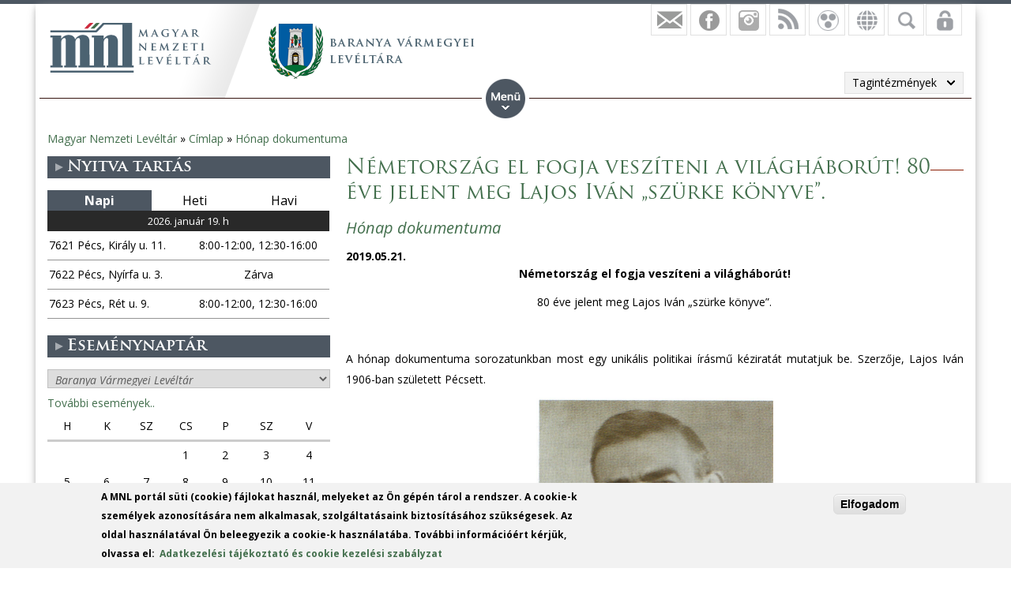

--- FILE ---
content_type: text/html; charset=utf-8
request_url: https://mnl.gov.hu/mnl/baml/hirek/nemetorszag_el_fogja_vesziteni_a_vilaghaborut_80_eve_jelent_meg_lajos_ivan_szurke
body_size: 19667
content:

<!DOCTYPE html>
<!--[if IEMobile 7]><html class="iem7"  lang="hu" dir="ltr"><![endif]-->
<!--[if lte IE 6]><html class="lt-ie9 lt-ie8 lt-ie7"  lang="hu" dir="ltr"><![endif]-->
<!--[if (IE 7)&(!IEMobile)]><html class="lt-ie9 lt-ie8"  lang="hu" dir="ltr"><![endif]-->
<!--[if IE 8]><html class="lt-ie9"  lang="hu" dir="ltr"><![endif]-->
<!--[if (gte IE 9)|(gt IEMobile 7)]><!--><html  lang="hu" dir="ltr" prefix="fb: http://ogp.me/ns/fb# og: http://ogp.me/ns# article: http://ogp.me/ns/article# book: http://ogp.me/ns/book# profile: http://ogp.me/ns/profile# video: http://ogp.me/ns/video# product: http://ogp.me/ns/product#"><!--<![endif]-->

<head>
  <meta charset="utf-8" />
<script src="https://www.google.com/recaptcha/api.js?hl=hu" async="async" defer="defer"></script>
<link rel="shortcut icon" href="https://mnl.gov.hu/sites/all/themes/mnl/favicon.ico" type="image/vnd.microsoft.icon" />
<meta name="generator" content="Drupal 7 (http://drupal.org)" />
<link rel="canonical" href="https://mnl.gov.hu/mnl/baml/hirek/nemetorszag_el_fogja_vesziteni_a_vilaghaborut_80_eve_jelent_meg_lajos_ivan_szurke" />
<link rel="shortlink" href="https://mnl.gov.hu/node/17229" />
<meta property="fb:app_id" content="474583147046929" />
<meta property="og:site_name" content="Magyar Nemzeti Levéltár" />
<meta property="og:type" content="article" />
<meta property="og:url" content="https://mnl.gov.hu/mnl/baml/hirek/nemetorszag_el_fogja_vesziteni_a_vilaghaborut_80_eve_jelent_meg_lajos_ivan_szurke" />
<meta property="og:title" content="Németország el fogja veszíteni a világháborút! 80 éve jelent meg Lajos Iván „szürke könyve”." />
<meta property="og:updated_time" content="2019-06-28T11:42:23+02:00" />
<meta property="og:image" content="https://mnl.gov.hu/sites/default/files/baml/kozmuvelodes/index_2019_05.jpg" />
<meta property="article:author" content="https://www.facebook.com/MagyarNemzetiLeveltar" />
<meta property="article:publisher" content="https://www.facebook.com/MagyarNemzetiLeveltar" />
<meta property="article:published_time" content="2019-05-21T15:11:27+02:00" />
<meta property="article:modified_time" content="2019-06-28T11:42:23+02:00" />
<meta name="dcterms.title" content="Németország el fogja veszíteni a világháborút! 80 éve jelent meg Lajos Iván „szürke könyve”." />
<meta name="dcterms.creator" content="MNLadmin10916" />
<meta name="dcterms.description" content="Németország el fogja veszíteni a világháborút!80 éve jelent meg Lajos Iván „szürke könyve”. A hónap dokumentuma sorozatunkban most egy unikális politikai írásmű kéziratát mutatjuk be. Szerzője, Lajos Iván 1906-ban született Pécsett." />
<meta name="dcterms.date" content="2019-05-21T15:11+02:00" />
<meta name="dcterms.type" content="Text" />
<meta name="dcterms.format" content="text/html" />
<meta name="dcterms.identifier" content="https://mnl.gov.hu/mnl/baml/hirek/nemetorszag_el_fogja_vesziteni_a_vilaghaborut_80_eve_jelent_meg_lajos_ivan_szurke" />
<meta name="dcterms.language" content="hu" />
  <title>Németország el fogja veszíteni a világháborút! 80 éve jelent meg Lajos Iván „szürke könyve”. | Magyar Nemzeti Levéltár</title>

      <meta name="MobileOptimized" content="width">
    <meta name="HandheldFriendly" content="true">
    <meta name="viewport" content="width=device-width">
    <meta http-equiv="cleartype" content="on">

  <style>
@import url("https://mnl.gov.hu/modules/system/system.base.css?t6htp2");
</style>
<style>
@import url("https://mnl.gov.hu/sites/all/modules/simplenews/simplenews.css?t6htp2");
@import url("https://mnl.gov.hu/modules/comment/comment.css?t6htp2");
@import url("https://mnl.gov.hu/modules/field/theme/field.css?t6htp2");
@import url("https://mnl.gov.hu/sites/all/modules/fitvids/fitvids.css?t6htp2");
@import url("https://mnl.gov.hu/sites/all/modules/logintoboggan/logintoboggan.css?t6htp2");
@import url("https://mnl.gov.hu/modules/node/node.css?t6htp2");
@import url("https://mnl.gov.hu/modules/poll/poll.css?t6htp2");
@import url("https://mnl.gov.hu/modules/user/user.css?t6htp2");
@import url("https://mnl.gov.hu/sites/all/modules/video_filter/video_filter.css?t6htp2");
@import url("https://mnl.gov.hu/sites/all/modules/extlink/css/extlink.css?t6htp2");
@import url("https://mnl.gov.hu/modules/forum/forum.css?t6htp2");
@import url("https://mnl.gov.hu/sites/all/modules/views/css/views.css?t6htp2");
</style>
<style>
@import url("https://mnl.gov.hu/sites/all/modules/colorbox/styles/default/colorbox_style.css?t6htp2");
@import url("https://mnl.gov.hu/sites/all/modules/ctools/css/ctools.css?t6htp2");
@import url("https://mnl.gov.hu/sites/all/modules/panels/css/panels.css?t6htp2");
@import url("https://mnl.gov.hu/sites/all/modules/mnl/custom_mod/css/icons.css?t6htp2");
@import url("https://mnl.gov.hu/modules/taxonomy/taxonomy.css?t6htp2");
@import url("https://mnl.gov.hu/sites/all/modules/print/print_ui/css/print_ui.theme.css?t6htp2");
@import url("https://mnl.gov.hu/sites/all/modules/better_exposed_filters/better_exposed_filters.css?t6htp2");
@import url("https://mnl.gov.hu/sites/all/modules/mnl/mol_nyitvatart/css/symbols.css?t6htp2");
@import url("https://mnl.gov.hu/sites/all/modules/mnl/mol_nyitvatart/css/picker.css?t6htp2");
@import url("https://mnl.gov.hu/sites/all/modules/panels/plugins/layouts/onecol/onecol.css?t6htp2");
@import url("https://mnl.gov.hu/sites/all/modules/mobile_navigation/mobile_navigation.css?t6htp2");
@import url("https://mnl.gov.hu/sites/all/modules/node_embed/plugins/node_embed/node_embed.css?t6htp2");
@import url("https://mnl.gov.hu/sites/all/modules/eu_cookie_compliance/css/eu_cookie_compliance.css?t6htp2");
@import url("https://mnl.gov.hu/sites/all/modules/wysiwyg_boxout/plugins/boxout/boxout.css?t6htp2");
@import url("https://mnl.gov.hu/sites/all/modules/wysiwyg_boxout/wysiwyg_boxout.css?t6htp2");
</style>
<style>#user-login-form .form-item{position:relative;}#user-login-form label{position:absolute;}
</style>
<style>
@import url("https://mnl.gov.hu/sites/all/modules/pretty_calendar/themes/standard/calendar.css?t6htp2");
@import url("https://mnl.gov.hu/sites/default/files/ctools/css/acc87c3a76e901ea28748f7a01168209.css?t6htp2");
</style>
<style>
@import url("https://mnl.gov.hu/sites/all/themes/mnl/css/styles.css?t6htp2");
</style>
<link type="text/css" rel="stylesheet" href="https://fonts.googleapis.com/css?family=Open+Sans:300,300italic,600,600italic,700,700italic,800,800italic,italic,regular|Open+Sans+Condensed:300italic,700&amp;subset=latin-ext" media="all" />
<style>
@import url("https://mnl.gov.hu/sites/default/files/fontyourface/local_fonts/Trajan-normal-normal/stylesheet.css?t6htp2");
@import url("https://mnl.gov.hu/sites/default/files/fontyourface/local_fonts/TrajanProBold-normal-600/stylesheet.css?t6htp2");
</style>
  <script src="//code.jquery.com/jquery-1.12.4.min.js"></script>
<script>window.jQuery || document.write("<script src='/sites/all/modules/jquery_update/replace/jquery/1.12/jquery.min.js'>\x3C/script>")</script>
<script src="https://mnl.gov.hu/misc/jquery-extend-3.4.0.js?v=1.12.4"></script>
<script src="https://mnl.gov.hu/misc/jquery-html-prefilter-3.5.0-backport.js?v=1.12.4"></script>
<script src="https://mnl.gov.hu/misc/jquery.once.js?v=1.2"></script>
<script src="https://mnl.gov.hu/misc/drupal.js?t6htp2"></script>
<script src="https://mnl.gov.hu/sites/all/libraries/fitvids/jquery.fitvids.js?t6htp2"></script>
<script src="https://mnl.gov.hu/sites/all/modules/jquery_update/js/jquery_browser.js?v=0.0.1"></script>
<script src="https://mnl.gov.hu/sites/all/modules/eu_cookie_compliance/js/jquery.cookie-1.4.1.min.js?v=1.4.1"></script>
<script src="https://mnl.gov.hu/sites/all/modules/In-Field-Labels/js/jquery.infieldlabel.min.js?v=0.1.2"></script>
<script src="https://mnl.gov.hu/misc/form-single-submit.js?v=7.100"></script>
<script src="https://mnl.gov.hu/sites/all/modules/entityreference/js/entityreference.js?t6htp2"></script>
<script src="https://mnl.gov.hu/sites/all/modules/fitvids/fitvids.js?t6htp2"></script>
<script src="https://mnl.gov.hu/sites/default/files/languages/hu_kd0WHVK3_NmZ19HH25ybXKmv4D1735L_HpcRQGitMe8.js?t6htp2"></script>
<script src="https://mnl.gov.hu/sites/all/libraries/colorbox/jquery.colorbox-min.js?t6htp2"></script>
<script src="https://mnl.gov.hu/sites/all/modules/colorbox/js/colorbox.js?t6htp2"></script>
<script src="https://mnl.gov.hu/sites/all/modules/colorbox/styles/default/colorbox_style.js?t6htp2"></script>
<script src="https://mnl.gov.hu/sites/all/modules/colorbox/js/colorbox_load.js?t6htp2"></script>
<script src="https://mnl.gov.hu/sites/all/modules/colorbox/js/colorbox_inline.js?t6htp2"></script>
<script src="https://mnl.gov.hu/sites/all/modules/mnl/custom_mod/js/manage_icons.js?t6htp2"></script>
<script src="https://mnl.gov.hu/sites/all/modules/mnl/custom_mod/js/manage_menu.js?t6htp2"></script>
<script src="https://mnl.gov.hu/sites/all/modules/better_exposed_filters/better_exposed_filters.js?t6htp2"></script>
<script src="https://mnl.gov.hu/misc/form.js?t6htp2"></script>
<script src="https://mnl.gov.hu/misc/collapse.js?t6htp2"></script>
<script src="https://mnl.gov.hu/sites/all/modules/captcha/captcha.js?t6htp2"></script>
<script src="https://mnl.gov.hu/sites/all/modules/mobile_navigation/js/mobile_menu.js?t6htp2"></script>
<script src="https://mnl.gov.hu/sites/all/modules/mobile_navigation/mobile_navigation.js?t6htp2"></script>
<script src="https://mnl.gov.hu/sites/all/modules/google_analytics/googleanalytics.js?t6htp2"></script>
<script src="https://www.googletagmanager.com/gtag/js?id=G-SKNCEP0Q48"></script>
<script>window.dataLayer = window.dataLayer || [];function gtag(){dataLayer.push(arguments)};gtag("js", new Date());gtag("set", "developer_id.dMDhkMT", true);gtag("config", "G-SKNCEP0Q48", {"groups":"default","anonymize_ip":true});</script>
<script src="https://mnl.gov.hu/sites/all/modules/In-Field-Labels/js/in_field_labels.js?t6htp2"></script>
<script src="https://mnl.gov.hu/sites/all/modules/extlink/js/extlink.js?t6htp2"></script>
<script src="https://mnl.gov.hu/sites/all/modules/pretty_calendar/pretty_calendar.js?t6htp2"></script>
<script src="https://mnl.gov.hu/sites/all/themes/mnl/js/script.js?t6htp2"></script>
<script>jQuery.extend(Drupal.settings, {"basePath":"\/","pathPrefix":"","setHasJsCookie":0,"ajaxPageState":{"theme":"mnl","theme_token":"8cge9bGW8iy8hwPp6P3oh9ylj24avfZbPSRVWFl5DGY","js":{"0":1,"sites\/all\/modules\/eu_cookie_compliance\/js\/eu_cookie_compliance.js":1,"\/\/code.jquery.com\/jquery-1.12.4.min.js":1,"1":1,"misc\/jquery-extend-3.4.0.js":1,"misc\/jquery-html-prefilter-3.5.0-backport.js":1,"misc\/jquery.once.js":1,"misc\/drupal.js":1,"sites\/all\/libraries\/fitvids\/jquery.fitvids.js":1,"sites\/all\/modules\/jquery_update\/js\/jquery_browser.js":1,"sites\/all\/modules\/eu_cookie_compliance\/js\/jquery.cookie-1.4.1.min.js":1,"sites\/all\/modules\/In-Field-Labels\/js\/jquery.infieldlabel.min.js":1,"misc\/form-single-submit.js":1,"sites\/all\/modules\/entityreference\/js\/entityreference.js":1,"sites\/all\/modules\/fitvids\/fitvids.js":1,"public:\/\/languages\/hu_kd0WHVK3_NmZ19HH25ybXKmv4D1735L_HpcRQGitMe8.js":1,"sites\/all\/libraries\/colorbox\/jquery.colorbox-min.js":1,"sites\/all\/modules\/colorbox\/js\/colorbox.js":1,"sites\/all\/modules\/colorbox\/styles\/default\/colorbox_style.js":1,"sites\/all\/modules\/colorbox\/js\/colorbox_load.js":1,"sites\/all\/modules\/colorbox\/js\/colorbox_inline.js":1,"sites\/all\/modules\/mnl\/custom_mod\/js\/manage_icons.js":1,"sites\/all\/modules\/mnl\/custom_mod\/js\/manage_menu.js":1,"sites\/all\/modules\/better_exposed_filters\/better_exposed_filters.js":1,"misc\/form.js":1,"misc\/collapse.js":1,"sites\/all\/modules\/captcha\/captcha.js":1,"sites\/all\/modules\/mobile_navigation\/js\/mobile_menu.js":1,"sites\/all\/modules\/mobile_navigation\/mobile_navigation.js":1,"sites\/all\/modules\/google_analytics\/googleanalytics.js":1,"https:\/\/www.googletagmanager.com\/gtag\/js?id=G-SKNCEP0Q48":1,"2":1,"sites\/all\/modules\/In-Field-Labels\/js\/in_field_labels.js":1,"sites\/all\/modules\/extlink\/js\/extlink.js":1,"sites\/all\/modules\/pretty_calendar\/pretty_calendar.js":1,"sites\/all\/themes\/mnl\/js\/script.js":1},"css":{"modules\/system\/system.base.css":1,"modules\/system\/system.menus.css":1,"modules\/system\/system.messages.css":1,"modules\/system\/system.theme.css":1,"sites\/all\/modules\/simplenews\/simplenews.css":1,"modules\/comment\/comment.css":1,"modules\/field\/theme\/field.css":1,"sites\/all\/modules\/fitvids\/fitvids.css":1,"sites\/all\/modules\/logintoboggan\/logintoboggan.css":1,"modules\/node\/node.css":1,"modules\/poll\/poll.css":1,"modules\/user\/user.css":1,"sites\/all\/modules\/video_filter\/video_filter.css":1,"sites\/all\/modules\/extlink\/css\/extlink.css":1,"modules\/forum\/forum.css":1,"sites\/all\/modules\/views\/css\/views.css":1,"sites\/all\/modules\/colorbox\/styles\/default\/colorbox_style.css":1,"sites\/all\/modules\/ctools\/css\/ctools.css":1,"sites\/all\/modules\/panels\/css\/panels.css":1,"sites\/all\/modules\/mnl\/custom_mod\/css\/icons.css":1,"modules\/taxonomy\/taxonomy.css":1,"sites\/all\/modules\/print\/print_ui\/css\/print_ui.theme.css":1,"sites\/all\/modules\/better_exposed_filters\/better_exposed_filters.css":1,"sites\/all\/modules\/mnl\/mol_nyitvatart\/css\/symbols.css":1,"sites\/all\/modules\/mnl\/mol_nyitvatart\/css\/picker.css":1,"sites\/all\/modules\/panels\/plugins\/layouts\/onecol\/onecol.css":1,"sites\/all\/modules\/mobile_navigation\/mobile_navigation.css":1,"sites\/all\/modules\/node_embed\/plugins\/node_embed\/node_embed.css":1,"sites\/all\/modules\/eu_cookie_compliance\/css\/eu_cookie_compliance.css":1,"sites\/all\/modules\/wysiwyg_boxout\/plugins\/boxout\/boxout.css":1,"sites\/all\/modules\/wysiwyg_boxout\/wysiwyg_boxout.css":1,"0":1,"sites\/all\/modules\/pretty_calendar\/themes\/standard\/calendar.css":1,"public:\/\/ctools\/css\/acc87c3a76e901ea28748f7a01168209.css":1,"sites\/all\/themes\/mnl\/system.menus.css":1,"sites\/all\/themes\/mnl\/system.messages.css":1,"sites\/all\/themes\/mnl\/system.theme.css":1,"sites\/all\/themes\/mnl\/css\/styles.css":1,"https:\/\/fonts.googleapis.com\/css?family=Open+Sans:300,300italic,600,600italic,700,700italic,800,800italic,italic,regular|Open+Sans+Condensed:300italic,700\u0026subset=latin-ext":1,"public:\/\/fontyourface\/local_fonts\/Trajan-normal-normal\/stylesheet.css":1,"public:\/\/fontyourface\/local_fonts\/TrajanProBold-normal-600\/stylesheet.css":1}},"colorbox":{"opacity":"0.85","current":"{current} \/ {total}","previous":"\u00ab El\u0151z\u0151","next":"K\u00f6vetkez\u0151 \u00bb","close":"Bez\u00e1r","maxWidth":"98%","maxHeight":"98%","fixed":true,"mobiledetect":false,"mobiledevicewidth":"480px","file_public_path":"\/sites\/default\/files","specificPagesDefaultValue":"admin*\nimagebrowser*\nimg_assist*\nimce*\nnode\/add\/*\nnode\/*\/edit\nprint\/*\nprintpdf\/*\nsystem\/ajax\nsystem\/ajax\/*"},"better_exposed_filters":{"views":{"author":{"displays":{"panel_pane_1":{"filters":[]},"panel_pane_2":{"filters":[]}}},"facebook":{"displays":{"block_4":{"filters":[]},"block":{"filters":[]},"block_1":{"filters":[]},"block_2":{"filters":[]},"block_3":{"filters":[]}}},"legfrissebb_szavaz_s":{"displays":{"default":{"filters":[]}}},"latest_news":{"displays":{"block":{"filters":[]}}},"latest_blogs":{"displays":{"block":{"filters":[]}}}},"datepicker":false,"slider":false,"settings":[],"autosubmit":false},"urlIsAjaxTrusted":{"\/mnl\/baml\/kereses":true,"\/mnl\/baml\/hirek\/nemetorszag_el_fogja_vesziteni_a_vilaghaborut_80_eve_jelent_meg_lajos_ivan_szurke?destination=node\/17229":true},"pretty_calendar":{"gpage":"3"},"fitvids":{"custom_domains":[],"selectors":["body"],"simplifymarkup":0},"mobile_navigation":{"breakpoint":"all and (min-width: 700px) and (min-device-width: 700px), (max-device-width: 800px) and (min-width: 700px) and (orientation:landscape)","menuSelector":"#mini-panel-men_minipanels","menuPlugin":"basic","showEffect":"expand_down","showItems":"all","tabHandler":1,"menuWidth":"65","specialClasses":1,"mainPageSelector":"#page-wrapper","useMask":0,"menuLabel":"","expandActive":0},"eu_cookie_compliance":{"cookie_policy_version":"1.0.0","popup_enabled":1,"popup_agreed_enabled":0,"popup_hide_agreed":0,"popup_clicking_confirmation":1,"popup_scrolling_confirmation":0,"popup_html_info":"\u003Cdiv class=\u0022eu-cookie-compliance-banner eu-cookie-compliance-banner-info eu-cookie-compliance-banner--default\u0022\u003E\n  \u003Cdiv class=\u0022popup-content info\u0022\u003E\n        \u003Cdiv id=\u0022popup-text\u0022\u003E\n      \u003C!--smart_paging_filter--\u003E\u003Cp\u003EA MNL port\u00e1l s\u00fcti (cookie) f\u00e1jlokat haszn\u00e1l, melyeket az \u00d6n g\u00e9p\u00e9n t\u00e1rol a rendszer. A cookie-k szem\u00e9lyek azonos\u00edt\u00e1s\u00e1ra nem alkalmasak, szolg\u00e1ltat\u00e1saink biztos\u00edt\u00e1s\u00e1hoz sz\u00fcks\u00e9gesek. Az oldal haszn\u00e1lat\u00e1val \u00d6n beleegyezik a cookie-k haszn\u00e1lat\u00e1ba. Tov\u00e1bbi inform\u00e1ci\u00f3\u00e9rt k\u00e9rj\u00fck, olvassa el:\u0026nbsp; \u003Ca href=\u0022\/adatkezelesi_tajekoztato\u0022\u003EAdatkezel\u00e9si t\u00e1j\u00e9koztat\u00f3 \u00e9s cookie kezel\u00e9si szab\u00e1lyzat\u003C\/a\u003E\u003C\/p\u003E          \u003C\/div\u003E\n    \n    \u003Cdiv id=\u0022popup-buttons\u0022 class=\u0022\u0022\u003E\n            \u003Cbutton type=\u0022button\u0022 class=\u0022agree-button eu-cookie-compliance-default-button\u0022\u003EElfogadom\u003C\/button\u003E\n          \u003C\/div\u003E\n  \u003C\/div\u003E\n\u003C\/div\u003E","use_mobile_message":false,"mobile_popup_html_info":"\u003Cdiv class=\u0022eu-cookie-compliance-banner eu-cookie-compliance-banner-info eu-cookie-compliance-banner--default\u0022\u003E\n  \u003Cdiv class=\u0022popup-content info\u0022\u003E\n        \u003Cdiv id=\u0022popup-text\u0022\u003E\n      \u003C!--smart_paging_filter--\u003E\u003Ch2\u003E\u003Ca id=\u0022toc-we-use-cookies-on-this-site-to-enhance-your-user-experience-h7qoQoe0\u0022 class=\u0022anchor\u0022\u003E\u003C\/a\u003EWe use cookies on this site to enhance your user experience\u003C\/h2\u003E\u003Cp\u003EBy tapping the Accept button, you agree to us doing so.\u003C\/p\u003E          \u003C\/div\u003E\n    \n    \u003Cdiv id=\u0022popup-buttons\u0022 class=\u0022\u0022\u003E\n            \u003Cbutton type=\u0022button\u0022 class=\u0022agree-button eu-cookie-compliance-default-button\u0022\u003EElfogadom\u003C\/button\u003E\n          \u003C\/div\u003E\n  \u003C\/div\u003E\n\u003C\/div\u003E\n","mobile_breakpoint":"768","popup_html_agreed":"\u003Cdiv\u003E\n  \u003Cdiv class=\u0022popup-content agreed\u0022\u003E\n    \u003Cdiv id=\u0022popup-text\u0022\u003E\n      \u003Cp\u003E\u0026lt;h2\u0026gt;Thank you for accepting cookies\u0026lt;\/h2\u0026gt;\u0026lt;p\u0026gt;You can now hide this message or find out more about cookies.\u0026lt;\/p\u0026gt;\u003C\/p\u003E\n    \u003C\/div\u003E\n    \u003Cdiv id=\u0022popup-buttons\u0022\u003E\n      \u003Cbutton type=\u0022button\u0022 class=\u0022hide-popup-button eu-cookie-compliance-hide-button\u0022\u003EHide\u003C\/button\u003E\n          \u003C\/div\u003E\n  \u003C\/div\u003E\n\u003C\/div\u003E","popup_use_bare_css":false,"popup_height":"auto","popup_width":"100%","popup_delay":1000,"popup_link":"\/adatkezelesi_tajekoztato","popup_link_new_window":1,"popup_position":null,"fixed_top_position":1,"popup_language":"hu","store_consent":false,"better_support_for_screen_readers":0,"reload_page":0,"domain":"","domain_all_sites":0,"popup_eu_only_js":0,"cookie_lifetime":"100","cookie_session":false,"disagree_do_not_show_popup":0,"method":"default","allowed_cookies":"","withdraw_markup":"\u003Cbutton type=\u0022button\u0022 class=\u0022eu-cookie-withdraw-tab\u0022\u003EPrivacy settings\u003C\/button\u003E\n\u003Cdiv class=\u0022eu-cookie-withdraw-banner\u0022\u003E\n  \u003Cdiv class=\u0022popup-content info\u0022\u003E\n    \u003Cdiv id=\u0022popup-text\u0022\u003E\n      \u003Cp\u003E\u0026lt;h2\u0026gt;We use cookies on this site to enhance your user experience\u0026lt;\/h2\u0026gt;\u0026lt;p\u0026gt;You have given your consent for us to set cookies.\u0026lt;\/p\u0026gt;\u003C\/p\u003E\n    \u003C\/div\u003E\n    \u003Cdiv id=\u0022popup-buttons\u0022\u003E\n      \u003Cbutton type=\u0022button\u0022 class=\u0022eu-cookie-withdraw-button\u0022\u003EWithdraw consent\u003C\/button\u003E\n    \u003C\/div\u003E\n  \u003C\/div\u003E\n\u003C\/div\u003E\n","withdraw_enabled":false,"withdraw_button_on_info_popup":0,"cookie_categories":[],"cookie_categories_details":[],"enable_save_preferences_button":1,"cookie_name":"","cookie_value_disagreed":"0","cookie_value_agreed_show_thank_you":"1","cookie_value_agreed":"2","containing_element":"body","automatic_cookies_removal":1,"close_button_action":"close_banner"},"googleanalytics":{"account":["G-SKNCEP0Q48"],"trackOutbound":1,"trackMailto":1,"trackDownload":1,"trackDownloadExtensions":"7z|aac|arc|arj|asf|asx|avi|bin|csv|doc(x|m)?|dot(x|m)?|exe|flv|gif|gz|gzip|hqx|jar|jpe?g|js|mp(2|3|4|e?g)|mov(ie)?|msi|msp|pdf|phps|png|ppt(x|m)?|pot(x|m)?|pps(x|m)?|ppam|sld(x|m)?|thmx|qtm?|ra(m|r)?|sea|sit|tar|tgz|torrent|txt|wav|wma|wmv|wpd|xls(x|m|b)?|xlt(x|m)|xlam|xml|z|zip","trackColorbox":1},"in_field_labels":{"forms":["user-login-form"]},"extlink":{"extTarget":0,"extClass":0,"extLabel":"(link is external)","extImgClass":0,"extIconPlacement":"append","extSubdomains":1,"extExclude":"","extInclude":".pdf|.txt|.doc|.docx|.xsl|.xlsx|.ods|.odt|.ppt|.pps|.zip|.rar|.gzip","extCssExclude":"","extCssExplicit":"","extAlert":0,"extAlertText":"This link will take you to an external web site.","mailtoClass":"mailto","mailtoLabel":"(link sends e-mail)","extUseFontAwesome":false},"ogContext":{"groupType":"node","gid":"3"}});</script>
      <!--[if lt IE 9]>
    <script src="/sites/all/themes/zen/js/html5-respond.js"></script>
    <![endif]-->
  </head>
<body class="html not-front not-logged-in one-sidebar sidebar-first page-node page-node- page-node-17229 node-type-article og-context og-context-node og-context-node-3 i18n-hu section-mnl page-panels" >
<div id="fb-root"></div>
    <div id="page-wrapper">
    <div id="page-wrapper-inner">
    <div class="menuwrapper">  <div class="region region-menu">
    <div id="block-panels-mini-men-minipanels" class="block block-panels-mini menu_minipanel first last odd">

          <div class="block-content">
  <div class="panel-display panel-1col clearfix" id="mini-panel-men_minipanels">
  <div class="panel-panel panel-col">
    <div><div class="panel-pane pane-menu-tree pane-menu-og-3 panelmenu odd" >
  
      
  
  <div class="menu-block-wrapper menu-block-ctools-menu-og-3-1 menu-name-menu-og-3 parent-mlid-0 menu-level-1">
  <ul class="menu"><li class="menu__item is-expanded first expanded menu-mlid-2342"><a href="/baml" class="menu__link">Főoldal</a><ul class="menu"><li class="menu__item is-leaf first leaf menu-mlid-2200"><a href="/mnl/baml/hirek" class="menu__link">Hírek</a></li>
<li class="menu__item is-leaf leaf menu-mlid-2195"><a href="/mnl/baml/bemutatkozunk" class="menu__link">Bemutatkozunk</a></li>
<li class="menu__item is-leaf leaf menu-mlid-18229"><a href="/mnl/baml/palyazatok" class="menu__link">Pályázatok</a></li>
<li class="menu__item is-leaf leaf menu-mlid-18230"><a href="/mnl/baml/jogszabalyok" class="menu__link">Jogszabályok</a></li>
<li class="menu__item is-leaf last leaf menu-mlid-17865"><a href="/mnl/baml/impresszum" class="menu__link">Impresszum</a></li>
</ul></li>
<li class="menu__item is-expanded expanded menu-mlid-17992"><a href="/mnl/baml/elerhetosegek_0" class="menu__link">Elérhetőségek</a><ul class="menu"><li class="menu__item is-leaf first leaf menu-mlid-18616"><a href="http://mnl.gov.hu/munkatarsaink?field_full_name_value=&amp;field_boss_value=All&amp;field_organization_unit_ti=8410" class="menu__link">Munkatársaink elérhetőségei</a></li>
<li class="menu__item is-leaf leaf menu-mlid-22805"><a href="/mnl/baml/munkatarsaink_egyeb_adatai" class="menu__link">Munkatársaink egyéb adatai</a></li>
<li class="menu__item is-leaf last leaf menu-mlid-2345"><a href="/mnl/baml/partnereink" class="menu__link">Partnereink</a></li>
</ul></li>
<li class="menu__item is-expanded expanded menu-mlid-2197"><a href="/mnl/baml/kutatoszolgalat" class="menu__link">Szolgáltatások</a><ul class="menu"><li class="menu__item is-leaf first leaf menu-mlid-17857"><a href="/mnl/baml/kutatoszolgalat" class="menu__link">Kutatószolgálat</a></li>
<li class="menu__item is-leaf leaf menu-mlid-17858"><a href="/mnl/baml/ugyfelszolgalat" class="menu__link">Ügyfélszolgálat</a></li>
<li class="menu__item is-leaf leaf menu-mlid-24549"><a href="/mnl/baml/iratkezeles_felugyelete" class="menu__link">Iratkezelés felügyelete</a></li>
<li class="menu__item is-leaf leaf menu-mlid-17939"><a href="https://mnl.gov.hu/masolati_dijszabas" class="menu__link">Díjszabások</a></li>
<li class="menu__item is-leaf leaf menu-mlid-17947"><a href="/mnl/baml/kiadvany_ertekesites" class="menu__link">Kiadvány értékesítés</a></li>
<li class="menu__item is-leaf last leaf menu-mlid-22562"><a href="/mnl/baml/vendegszoba" class="menu__link">Vendégszoba</a></li>
</ul></li>
<li class="menu__item is-expanded expanded menu-mlid-2196"><a href="/mnl/baml/segedlet_a_leveltari_szakkifejezesek_megismeresehez" class="menu__link">Segédletek</a><ul class="menu"><li class="menu__item is-parent is-leaf first leaf has-children menu-mlid-18117"><a href="/mnl/baml/fondjegyzek_0" class="menu__link">Fondjegyzék</a></li>
<li class="menu__item is-leaf leaf menu-mlid-17967"><a href="/mnl/baml/csaladtortenet_kutatas" class="menu__link">Családtörténet kutatás</a></li>
<li class="menu__item is-leaf last leaf menu-mlid-23154"><a href="/mnl/baml/nev_es_cimtarak" class="menu__link">Név- és címtárak</a></li>
</ul></li>
<li class="menu__item is-expanded last expanded menu-mlid-2344"><a href="/mnl/baml/kozmuvelodes" class="menu__link">Közművelődés</a><ul class="menu"><li class="menu__item is-leaf first leaf menu-mlid-16963"><a href="/mnl/baml/hirlevel" class="menu__link">Hírlevél</a></li>
<li class="menu__item is-parent is-leaf leaf has-children menu-mlid-24844"><a href="/mnl/baml/baranyai_tortenelmi_kozlemenyek" class="menu__link">Évkönyv</a></li>
<li class="menu__item is-leaf leaf menu-mlid-17963"><a href="/mnl/baml/kiadvanyaink_0" class="menu__link">Kiadványaink</a></li>
<li class="menu__item is-leaf leaf menu-mlid-23578"><a href="https://mnl.gov.hu/mnl/baml/hirek/honap_dokumentuma" class="menu__link">Hónap dokumentuma</a></li>
<li class="menu__item is-leaf leaf menu-mlid-23579"><a href="https://mnl.gov.hu/mnl/baml/hirek/evfordulos_megemlekezes" class="menu__link">Évfordulós megemlékezés</a></li>
<li class="menu__item is-leaf leaf menu-mlid-24544"><a href="https://mnl.gov.hu/mnl/baml/hirek/csaladtorteneti_tanulmanyi_verseny_0" class="menu__link">Családtörténeti verseny</a></li>
<li class="menu__item is-leaf leaf menu-mlid-15757"><a href="/mnl/baml/galeriak" class="menu__link">Galériák</a></li>
<li class="menu__item is-leaf leaf menu-mlid-23871"><a href="/mnl/baml/virtualis_kiallitasaink" class="menu__link">Virtuális kiállításaink</a></li>
<li class="menu__item is-leaf last leaf menu-mlid-24863"><a href="/mnl/baml/leveltar_pedagogia" class="menu__link">Levéltár-pedagógia</a></li>
</ul></li>
</ul></div>

  
  </div>
</div>
  </div>
</div>
    </div>

</div>
  </div>
 </div>
    <div id="header-wrapper">
      <header class="header" id="header" role="banner">
          <div class="header-left">
                          <a href="/" title="Címlap" rel="home" class="header__logo" id="logo"><img src="https://mnl.gov.hu/sites/default/files/logo.png" alt="Címlap" class="header__logo-image" /></a>
                        <div class="view view-facebook view-id-facebook view-display-id-block_3 tagintezmenylogo view-dom-id-add2158b448883bff5de6af1ddf4d557">
        
  
  
      <div class="view-content">
        <div class="views-row views-row-1 views-row-odd views-row-first views-row-last">
      
  <div class="views-field views-field-field-tagintezmeny-logo">        <div class="field-content"><a href="/baml"><img src="https://mnl.gov.hu/sites/default/files/baranya_vmegye_header_0.png" width="262" height="70" alt="" /></a></div>  </div>  </div>
    </div>
  
  
  
  
  
  
</div>              
                            
          </div>      
          <div class="region region-hidden">
    <div id="block-views-exp-kereso-panel-pane-2" class="block block-views rolldownblock tagintsearch first odd">

          <div class="block-content">
  <form action="/mnl/baml/kereses" method="get" id="views-exposed-form-kereso-panel-pane-2" accept-charset="UTF-8"><div><div class="views-exposed-form">
  <div class="views-exposed-widgets clearfix">
          <div id="edit-kulcsszo-wrapper" class="views-exposed-widget views-widget-filter-search_api_views_fulltext">
                  <label for="edit-kulcsszo">
            Kulcsszó          </label>
                        <div class="views-widget">
          <div class="form-item form-type-textfield form-item-kulcsszo">
 <input type="text" id="edit-kulcsszo" name="kulcsszo" value="" size="30" maxlength="128" class="form-text" />
</div>
        </div>
              </div>
                    <div class="views-exposed-widget views-submit-button">
      <input type="submit" id="edit-submit-kereso" value="Keresés" class="form-submit" /><div class="adv_search_link"><a href="/mnl/baml/kereses">Részletes keresés</a></div>    </div>
      </div>
</div>
</div></form>    </div>

</div>
<div id="block-views-facebook-block-4" class="block block-views rolldownblock rolldown-lang even">

          <div class="block-content">
  <div class="view view-facebook view-id-facebook view-display-id-block_4 languages view-dom-id-b24d223ffd869868695a7b8e4282bb89">
        
  
  
      <div class="view-content">
        <div class="views-row views-row-1 views-row-odd views-row-first views-row-last">
      
  <div class="views-field views-field-title magyar">        <span class="field-content"><a href="/baml">Magyar</a></span>  </div>  
  <div class="views-field views-field-field-english-front-page english">        <div class="field-content"><a href="/angol/node/2528">English</a></div>  </div>  
  <div class="views-field views-field-field-german-front-page german">        <div class="field-content"><a href="/nemet/node/2529">Deutsch</a></div>  </div>  </div>
    </div>
  
  
  
  
  
  
</div>    </div>

</div>
<div id="block-user-login" class="block block-user rolldownblock odd" role="form">

          <div class="block-content">
  <form action="/mnl/baml/hirek/nemetorszag_el_fogja_vesziteni_a_vilaghaborut_80_eve_jelent_meg_lajos_ivan_szurke?destination=node/17229" method="post" id="user-login-form" accept-charset="UTF-8"><div><div class="form-item form-type-textfield form-item-name">
  <label for="edit-name">Username or e-mail <span class="form-required" title="Szükséges mező.">*</span></label>
 <input type="text" id="edit-name" name="name" value="" size="15" maxlength="60" class="form-text required" />
</div>
<div class="form-item form-type-password form-item-pass">
  <label for="edit-pass">Jelszó <span class="form-required" title="Szükséges mező.">*</span></label>
 <input type="password" id="edit-pass" name="pass" size="15" maxlength="128" class="form-text required" />
</div>
<div class="item-list"><ul><li class="first"><a href="/user/register" title="Új felhasználó létrehozása.">Regisztráció »</a></li>
<li class="last"><a href="/user/password" title="Új jelszó igénylése e-mailben.">Elfelejtett jelszó »</a></li>
</ul></div><input type="hidden" name="form_build_id" value="form-JDTG3xA7LVMfGEJaTeFVDTlqUcXf3QTODMbvvHEXuWg" />
<input type="hidden" name="form_id" value="user_login_block" />
<div class="captcha"><input type="hidden" name="captcha_sid" value="55216060" />
<input type="hidden" name="captcha_token" value="bfb6af9421076b1552af87551a86c403" />
<input type="hidden" name="captcha_response" value="Google no captcha" />
<div class="g-recaptcha" data-sitekey="6LebSBwTAAAAAOyCmmYsuPbtJ44qMRoZD7yvDcfa" data-theme="light" data-type="image"></div><input type="hidden" name="captcha_cacheable" value="1" />
</div><div class="form-actions form-wrapper" id="edit-actions"><input type="submit" id="edit-submit" name="op" value="Belépés" class="form-submit" /></div></div></form>    </div>

</div>
<div id="block-menu-menu-tagintezmenyek" class="block block-menu tagintezmeny_menu_block hu last even" role="navigation">

          <div class="block-content">
  <ul class="menu"><li class="menu__item is-expanded first expanded sepleft"><span class="menu__link separator"><div></span><ul class="menu"><li class="menu__item is-leaf first leaf kiemeltmenulink ol"><a href="/ol" class="menu__link">Országos Levéltár</a></li>
<li class="menu__item is-leaf leaf kiemeltmenulink szkk"><a href="/szkk" class="menu__link">Szakmai Koordinációs Igazgatóság</a></li>
<li class="menu__item is-leaf leaf"><a href="/bkml" class="menu__link">Bács-Kiskun Vármegyei Levéltár</a></li>
<li class="menu__item is-leaf leaf"><a href="/baml" class="menu__link">Baranya Vármegyei Levéltár</a></li>
<li class="menu__item is-leaf leaf"><a href="/beml" class="menu__link">Békés Vármegyei Levéltár</a></li>
<li class="menu__item is-leaf leaf"><a href="/bazml" class="menu__link">Borsod-Abaúj-Zemplén Vármegyei Levéltár</a></li>
<li class="menu__item is-leaf leaf"><a href="/csml" class="menu__link">Csongrád-Csanád Vármegyei Levéltár</a></li>
<li class="menu__item is-leaf leaf"><a href="/fml" class="menu__link">Fejér Vármegyei Levéltár</a></li>
<li class="menu__item is-leaf leaf"><a href="/gymsmgyl" class="menu__link">Győr-Moson-Sopron Vármegye Győri Levéltára</a></li>
<li class="menu__item is-leaf leaf"><a href="/gymsmsl" class="menu__link">Győr-Moson-Sopron Vármegye Soproni Levéltára</a></li>
<li class="menu__item is-leaf leaf"><a href="/hbml" class="menu__link">Hajdú-Bihar Vármegyei Levéltár</a></li>
<li class="menu__item is-leaf last leaf"><a href="/hml" class="menu__link">Heves Vármegyei Levéltár</a></li>
</ul></li>
<li class="menu__item is-expanded last expanded sepright"><span class="menu__link separator"><div></span><ul class="menu"><li class="menu__item is-leaf first leaf"><a href="/jnszml" class="menu__link">Jász-Nagykun-Szolnok Vármegyei Levéltár</a></li>
<li class="menu__item is-leaf leaf"><a href="/keml" class="menu__link">Komárom-Esztergom Vármegyei Levéltár</a></li>
<li class="menu__item is-leaf leaf"><a href="/nml" class="menu__link">Nógrád Vármegyei Levéltár</a></li>
<li class="menu__item is-leaf leaf"><a href="/pml" class="menu__link">Pest Vármegyei Levéltár</a></li>
<li class="menu__item is-leaf leaf"><a href="/sml" class="menu__link">Somogy Vármegyei Levéltár</a></li>
<li class="menu__item is-leaf leaf"><a href="/szszbml" class="menu__link">Szabolcs-Szatmár-Bereg Vármegyei Levéltár</a></li>
<li class="menu__item is-leaf leaf"><a href="/tml" class="menu__link">Tolna Vármegyei Levéltár</a></li>
<li class="menu__item is-leaf leaf"><a href="/vaml" class="menu__link">Vas Vármegyei Levéltár</a></li>
<li class="menu__item is-leaf leaf"><a href="/veml" class="menu__link">Veszprém Vármegyei Levéltár</a></li>
<li class="menu__item is-leaf last leaf"><a href="/zml" class="menu__link">Zala Vármegyei Levéltár</a></li>
</ul></li>
</ul>    </div>

</div>
  </div>
  
          <div class="header__region region region-header">
    <div id="block-block-21" class="block block-block hirleveliconblock iconblock first odd">

          <div class="block-content">
  <!--smart_paging_filter--><p><a href="/hasznalat/hirlevel" title="Hírlevél feliratkozás">Iratkozzon fel hírlevelünkre</a></p>    </div>

</div>
<div id="block-views-facebook-block" class="block block-views iconblock even">

          <div class="block-content">
  <div class="view view-facebook view-id-facebook view-display-id-block fbicon view-dom-id-53b2abdc933444678cb720dccb317096">
        
  
  
      <div class="view-content">
        <div class="views-row views-row-1 views-row-odd views-row-first views-row-last">
      
  <div class="views-field views-field-field-facebook-page-url">        <div class="field-content"><a href="https://www.facebook.com/mnl.baml/" title="Facebook">https://www.facebook.com/mnl.baml/</a></div>  </div>  </div>
    </div>
  
  
  
  
  
  
</div>    </div>

</div>
<div id="block-block-16" class="block block-block instagramiconblock iconblock odd">

          <div class="block-content">
  <!--smart_paging_filter--><a href="https://www.instagram.com/mnleveltar/" title="Instagram">Instagram</a>    </div>

</div>
<div id="block-views-facebook-block-1" class="block block-views iconblock even">

          <div class="block-content">
  <div class="view view-facebook view-id-facebook view-display-id-block_1 rssicon view-dom-id-4966c9698b0f827940c5865b793841ca">
        
  
  
      <div class="view-content">
        <div class="views-row views-row-1 views-row-odd views-row-first views-row-last">
      
  <div class="views-field views-field-field-rss-link">        <div class="field-content"><a href="https://mnl.gov.hu/mnl/3/rss.xml" title="RSS">https://mnl.gov.hu/mnl/3/rss.xml</a></div>  </div>  </div>
    </div>
  
  
  
  
  
  
</div>    </div>

</div>
<div id="block-block-1" class="block block-block iconblock odd">

          <div class="block-content">
  <!--smart_paging_filter--><p><a href="?theme=mnlvakbarat" title="Vakbarát">Vakbarát</a></p>    </div>

</div>
<div id="block-block-4" class="block block-block languageiconblock iconblock even">

          <div class="block-content">
  <!--smart_paging_filter--><p><span class="languageicon" title="Nyelvválasztó">Nyelvválasztó</span></p>    </div>

</div>
<div id="block-block-6" class="block block-block searchiconblock iconblock odd">

          <div class="block-content">
  <!--smart_paging_filter--><p><span class="searchicon" title="Keresés">Keresés</span></p>    </div>

</div>
<div id="block-block-5" class="block block-block loginiconblock iconblock last even">

          <div class="block-content">
  <!--smart_paging_filter--><p><span class="loginicon" title="Belépés">Belépés</span></p>    </div>

</div>
  </div>
          <div class="region region-headerright">
    <div id="block-block-11" class="block block-block tagmenublock first last odd">

          <div class="block-content">
  <!--smart_paging_filter--><p><span class="tagintmenu">Tagintézmények</span></p>    </div>

</div>
  </div>

  </header>
    <div id="navbar">  <div class="region region-navbar">
    <div id="block-block-7" class="block block-block panelmenubtn first last odd">

          <div class="block-content">
  <!--smart_paging_filter--><p><span class="menu_btn">menu</span></p>    </div>

</div>
  </div>
</div>
</div>
<div id="page">


    
    <div id="main">
        
      <h2 class="element-invisible">Jelenlegi hely</h2><div class="breadcrumb"><span class="inline odd first"><a href="/">Magyar Nemzeti Levéltár</a></span> <span class="delimiter">»</span> <span class="inline even"><a href="https://mnl.gov.hu/baml">Címlap</a></span> <span class="delimiter">»</span> <span class="inline odd last"><a href="https://mnl.gov.hu/mnl/baml/hirek/honap_dokumentuma">Hónap dokumentuma</a></span></div> 
    <div id="content" class="column" role="main">
      
      <a id="main-content"></a>
                  <div class="page-title-wrapper"><h1 class="page__title title" id="page-title">Németország el fogja veszíteni a világháborút!  80 éve jelent meg Lajos Iván „szürke könyve”.</h1></div>
                                          


<div class="panel-display panel-1col clearfix" id="articlenode">
  <div class="panel-panel panel-col">
    <div><div class="panel-pane pane-entity-field pane-node-field-subtitle even first" >
  
      
  
  <div class="field field-name-field-subtitle field-type-text field-label-hidden"><div class="field-items"><div class="field-item even">Hónap dokumentuma</div></div></div>
  
  </div>
<div class="panel-pane pane-node-created even" >
  
      
  
  2019.05.21.
  
  </div>
<div class="panel-pane pane-entity-field pane-node-field-article-category-ref odd" >
  
      
  
  <div class="field field-name-field-article-category-ref field-type-entityreference field-label-hidden"><div class="field-items"><div class="field-item even"><div  class="ds-1col taxonomy-term vocabulary-article-category view-mode-full  clearfix">

  
  </div>

</div></div></div>
  
  </div>
<div class="panel-pane pane-entity-field pane-node-body odd" >
  
      
  
  <div class="field field-name-body field-type-text-with-summary field-label-hidden"><div class="field-items"><div class="field-item even"><p align="center"><strong>Németország el fogja veszíteni a világháborút!</strong></p><p align="center">80 éve jelent meg Lajos Iván &bdquo;szürke könyve&rdquo;.</p><p>&nbsp;</p><p style="text-align: justify;">A hónap dokumentuma sorozatunkban most egy unikális politikai írásmű kéziratát mutatjuk be. Szerzője, Lajos Iván 1906-ban született Pécsett.</p><p style="text-align: center;"><a href="https://mnl.gov.hu/sites/default/files/baml/kozmuvelodes/1.kep_lajos_crop.jpg" title="1.kep_lajos_crop.jpg" class="colorbox" data-colorbox-gallery="gallery-file-577622-lmmbsGwW-mk" data-cbox-img-attrs="{&quot;title&quot;: &quot;&quot;, &quot;alt&quot;: &quot;&quot;}"><img style="height: 363px; width: 300px;" class="media-element file-foto-colorbox" src="https://mnl.gov.hu/sites/default/files/baml/kozmuvelodes/1.kep_lajos_crop.jpg" width="1202" height="1456" alt="" title="" /></a></p><p style="text-align: center;"><!--[if gte mso 9]><xml>  <w:WordDocument>   <w:View>Normal</w:View>   <w:Zoom>0</w:Zoom>   <w:TrackMoves/>   <w:TrackFormatting/>   <w:HyphenationZone>21</w:HyphenationZone>   <w:PunctuationKerning/>   <w:ValidateAgainstSchemas/>   <w:SaveIfXMLInvalid>false</w:SaveIfXMLInvalid>   <w:IgnoreMixedContent>false</w:IgnoreMixedContent>   <w:AlwaysShowPlaceholderText>false</w:AlwaysShowPlaceholderText>   <w:DoNotPromoteQF/>   <w:LidThemeOther>HU</w:LidThemeOther>   <w:LidThemeAsian>X-NONE</w:LidThemeAsian>   <w:LidThemeComplexScript>X-NONE</w:LidThemeComplexScript>   <w:Compatibility>    <w:BreakWrappedTables/>    <w:SnapToGridInCell/>    <w:WrapTextWithPunct/>    <w:UseAsianBreakRules/>    <w:DontGrowAutofit/>    <w:SplitPgBreakAndParaMark/>    <w:DontVertAlignCellWithSp/>    <w:DontBreakConstrainedForcedTables/>    <w:DontVertAlignInTxbx/>    <w:Word11KerningPairs/>    <w:CachedColBalance/>   </w:Compatibility>   <m:mathPr>    <m:mathFont m:val="Cambria Math"/>    <m:brkBin m:val="before"/>    <m:brkBinSub m:val="&#45;-"/>    <m:smallFrac m:val="off"/>    <m:dispDef/>    <m:lMargin m:val="0"/>    <m:rMargin m:val="0"/>    <m:defJc m:val="centerGroup"/>    <m:wrapIndent m:val="1440"/>    <m:intLim m:val="subSup"/>    <m:naryLim m:val="undOvr"/>   </m:mathPr></w:WordDocument> </xml><![endif]--><!--[if gte mso 9]><xml>  <w:LatentStyles DefLockedState="false" DefUnhideWhenUsed="true"   DefSemiHidden="true" DefQFormat="false" DefPriority="99"   LatentStyleCount="267">   <w:LsdException Locked="false" Priority="0" SemiHidden="false"    UnhideWhenUsed="false" QFormat="true" Name="Normal"/>   <w:LsdException Locked="false" Priority="9" SemiHidden="false"    UnhideWhenUsed="false" QFormat="true" Name="heading 1"/>   <w:LsdException Locked="false" Priority="9" QFormat="true" Name="heading 2"/>   <w:LsdException Locked="false" Priority="9" QFormat="true" Name="heading 3"/>   <w:LsdException Locked="false" Priority="9" QFormat="true" Name="heading 4"/>   <w:LsdException Locked="false" Priority="9" QFormat="true" Name="heading 5"/>   <w:LsdException Locked="false" Priority="9" QFormat="true" Name="heading 6"/>   <w:LsdException Locked="false" Priority="9" QFormat="true" Name="heading 7"/>   <w:LsdException Locked="false" Priority="9" QFormat="true" Name="heading 8"/>   <w:LsdException Locked="false" Priority="9" QFormat="true" Name="heading 9"/>   <w:LsdException Locked="false" Priority="39" Name="toc 1"/>   <w:LsdException Locked="false" Priority="39" Name="toc 2"/>   <w:LsdException Locked="false" Priority="39" Name="toc 3"/>   <w:LsdException Locked="false" Priority="39" Name="toc 4"/>   <w:LsdException Locked="false" Priority="39" Name="toc 5"/>   <w:LsdException Locked="false" Priority="39" Name="toc 6"/>   <w:LsdException Locked="false" Priority="39" Name="toc 7"/>   <w:LsdException Locked="false" Priority="39" Name="toc 8"/>   <w:LsdException Locked="false" Priority="39" Name="toc 9"/>   <w:LsdException Locked="false" Priority="35" QFormat="true" Name="caption"/>   <w:LsdException Locked="false" Priority="10" SemiHidden="false"    UnhideWhenUsed="false" QFormat="true" Name="Title"/>   <w:LsdException Locked="false" Priority="1" Name="Default Paragraph Font"/>   <w:LsdException Locked="false" Priority="11" SemiHidden="false"    UnhideWhenUsed="false" QFormat="true" Name="Subtitle"/>   <w:LsdException Locked="false" Priority="22" SemiHidden="false"    UnhideWhenUsed="false" QFormat="true" Name="Strong"/>   <w:LsdException Locked="false" Priority="20" SemiHidden="false"    UnhideWhenUsed="false" QFormat="true" Name="Emphasis"/>   <w:LsdException Locked="false" Priority="59" SemiHidden="false"    UnhideWhenUsed="false" Name="Table Grid"/>   <w:LsdException Locked="false" UnhideWhenUsed="false" Name="Placeholder Text"/>   <w:LsdException Locked="false" Priority="1" SemiHidden="false"    UnhideWhenUsed="false" QFormat="true" Name="No Spacing"/>   <w:LsdException Locked="false" Priority="60" SemiHidden="false"    UnhideWhenUsed="false" Name="Light Shading"/>   <w:LsdException Locked="false" Priority="61" SemiHidden="false"    UnhideWhenUsed="false" Name="Light List"/>   <w:LsdException Locked="false" Priority="62" SemiHidden="false"    UnhideWhenUsed="false" Name="Light Grid"/>   <w:LsdException Locked="false" Priority="63" SemiHidden="false"    UnhideWhenUsed="false" Name="Medium Shading 1"/>   <w:LsdException Locked="false" Priority="64" SemiHidden="false"    UnhideWhenUsed="false" Name="Medium Shading 2"/>   <w:LsdException Locked="false" Priority="65" SemiHidden="false"    UnhideWhenUsed="false" Name="Medium List 1"/>   <w:LsdException Locked="false" Priority="66" SemiHidden="false"    UnhideWhenUsed="false" Name="Medium List 2"/>   <w:LsdException Locked="false" Priority="67" SemiHidden="false"    UnhideWhenUsed="false" Name="Medium Grid 1"/>   <w:LsdException Locked="false" Priority="68" SemiHidden="false"    UnhideWhenUsed="false" Name="Medium Grid 2"/>   <w:LsdException Locked="false" Priority="69" SemiHidden="false"    UnhideWhenUsed="false" Name="Medium Grid 3"/>   <w:LsdException Locked="false" Priority="70" SemiHidden="false"    UnhideWhenUsed="false" Name="Dark List"/>   <w:LsdException Locked="false" Priority="71" SemiHidden="false"    UnhideWhenUsed="false" Name="Colorful Shading"/>   <w:LsdException Locked="false" Priority="72" SemiHidden="false"    UnhideWhenUsed="false" Name="Colorful List"/>   <w:LsdException Locked="false" Priority="73" SemiHidden="false"    UnhideWhenUsed="false" Name="Colorful Grid"/>   <w:LsdException Locked="false" Priority="60" SemiHidden="false"    UnhideWhenUsed="false" Name="Light Shading Accent 1"/>   <w:LsdException Locked="false" Priority="61" SemiHidden="false"    UnhideWhenUsed="false" Name="Light List Accent 1"/>   <w:LsdException Locked="false" Priority="62" SemiHidden="false"    UnhideWhenUsed="false" Name="Light Grid Accent 1"/>   <w:LsdException Locked="false" Priority="63" SemiHidden="false"    UnhideWhenUsed="false" Name="Medium Shading 1 Accent 1"/>   <w:LsdException Locked="false" Priority="64" SemiHidden="false"    UnhideWhenUsed="false" Name="Medium Shading 2 Accent 1"/>   <w:LsdException Locked="false" Priority="65" SemiHidden="false"    UnhideWhenUsed="false" Name="Medium List 1 Accent 1"/>   <w:LsdException Locked="false" UnhideWhenUsed="false" Name="Revision"/>   <w:LsdException Locked="false" Priority="34" SemiHidden="false"    UnhideWhenUsed="false" QFormat="true" Name="List Paragraph"/>   <w:LsdException Locked="false" Priority="29" SemiHidden="false"    UnhideWhenUsed="false" QFormat="true" Name="Quote"/>   <w:LsdException Locked="false" Priority="30" SemiHidden="false"    UnhideWhenUsed="false" QFormat="true" Name="Intense Quote"/>   <w:LsdException Locked="false" Priority="66" SemiHidden="false"    UnhideWhenUsed="false" Name="Medium List 2 Accent 1"/>   <w:LsdException Locked="false" Priority="67" SemiHidden="false"    UnhideWhenUsed="false" Name="Medium Grid 1 Accent 1"/>   <w:LsdException Locked="false" Priority="68" SemiHidden="false"    UnhideWhenUsed="false" Name="Medium Grid 2 Accent 1"/>   <w:LsdException Locked="false" Priority="69" SemiHidden="false"    UnhideWhenUsed="false" Name="Medium Grid 3 Accent 1"/>   <w:LsdException Locked="false" Priority="70" SemiHidden="false"    UnhideWhenUsed="false" Name="Dark List Accent 1"/>   <w:LsdException Locked="false" Priority="71" SemiHidden="false"    UnhideWhenUsed="false" Name="Colorful Shading Accent 1"/>   <w:LsdException Locked="false" Priority="72" SemiHidden="false"    UnhideWhenUsed="false" Name="Colorful List Accent 1"/>   <w:LsdException Locked="false" Priority="73" SemiHidden="false"    UnhideWhenUsed="false" Name="Colorful Grid Accent 1"/>   <w:LsdException Locked="false" Priority="60" SemiHidden="false"    UnhideWhenUsed="false" Name="Light Shading Accent 2"/>   <w:LsdException Locked="false" Priority="61" SemiHidden="false"    UnhideWhenUsed="false" Name="Light List Accent 2"/>   <w:LsdException Locked="false" Priority="62" SemiHidden="false"    UnhideWhenUsed="false" Name="Light Grid Accent 2"/>   <w:LsdException Locked="false" Priority="63" SemiHidden="false"    UnhideWhenUsed="false" Name="Medium Shading 1 Accent 2"/>   <w:LsdException Locked="false" Priority="64" SemiHidden="false"    UnhideWhenUsed="false" Name="Medium Shading 2 Accent 2"/>   <w:LsdException Locked="false" Priority="65" SemiHidden="false"    UnhideWhenUsed="false" Name="Medium List 1 Accent 2"/>   <w:LsdException Locked="false" Priority="66" SemiHidden="false"    UnhideWhenUsed="false" Name="Medium List 2 Accent 2"/>   <w:LsdException Locked="false" Priority="67" SemiHidden="false"    UnhideWhenUsed="false" Name="Medium Grid 1 Accent 2"/>   <w:LsdException Locked="false" Priority="68" SemiHidden="false"    UnhideWhenUsed="false" Name="Medium Grid 2 Accent 2"/>   <w:LsdException Locked="false" Priority="69" SemiHidden="false"    UnhideWhenUsed="false" Name="Medium Grid 3 Accent 2"/>   <w:LsdException Locked="false" Priority="70" SemiHidden="false"    UnhideWhenUsed="false" Name="Dark List Accent 2"/>   <w:LsdException Locked="false" Priority="71" SemiHidden="false"    UnhideWhenUsed="false" Name="Colorful Shading Accent 2"/>   <w:LsdException Locked="false" Priority="72" SemiHidden="false"    UnhideWhenUsed="false" Name="Colorful List Accent 2"/>   <w:LsdException Locked="false" Priority="73" SemiHidden="false"    UnhideWhenUsed="false" Name="Colorful Grid Accent 2"/>   <w:LsdException Locked="false" Priority="60" SemiHidden="false"    UnhideWhenUsed="false" Name="Light Shading Accent 3"/>   <w:LsdException Locked="false" Priority="61" SemiHidden="false"    UnhideWhenUsed="false" Name="Light List Accent 3"/>   <w:LsdException Locked="false" Priority="62" SemiHidden="false"    UnhideWhenUsed="false" Name="Light Grid Accent 3"/>   <w:LsdException Locked="false" Priority="63" SemiHidden="false"    UnhideWhenUsed="false" Name="Medium Shading 1 Accent 3"/>   <w:LsdException Locked="false" Priority="64" SemiHidden="false"    UnhideWhenUsed="false" Name="Medium Shading 2 Accent 3"/>   <w:LsdException Locked="false" Priority="65" SemiHidden="false"    UnhideWhenUsed="false" Name="Medium List 1 Accent 3"/>   <w:LsdException Locked="false" Priority="66" SemiHidden="false"    UnhideWhenUsed="false" Name="Medium List 2 Accent 3"/>   <w:LsdException Locked="false" Priority="67" SemiHidden="false"    UnhideWhenUsed="false" Name="Medium Grid 1 Accent 3"/>   <w:LsdException Locked="false" Priority="68" SemiHidden="false"    UnhideWhenUsed="false" Name="Medium Grid 2 Accent 3"/>   <w:LsdException Locked="false" Priority="69" SemiHidden="false"    UnhideWhenUsed="false" Name="Medium Grid 3 Accent 3"/>   <w:LsdException Locked="false" Priority="70" SemiHidden="false"    UnhideWhenUsed="false" Name="Dark List Accent 3"/>   <w:LsdException Locked="false" Priority="71" SemiHidden="false"    UnhideWhenUsed="false" Name="Colorful Shading Accent 3"/>   <w:LsdException Locked="false" Priority="72" SemiHidden="false"    UnhideWhenUsed="false" Name="Colorful List Accent 3"/>   <w:LsdException Locked="false" Priority="73" SemiHidden="false"    UnhideWhenUsed="false" Name="Colorful Grid Accent 3"/>   <w:LsdException Locked="false" Priority="60" SemiHidden="false"    UnhideWhenUsed="false" Name="Light Shading Accent 4"/>   <w:LsdException Locked="false" Priority="61" SemiHidden="false"    UnhideWhenUsed="false" Name="Light List Accent 4"/>   <w:LsdException Locked="false" Priority="62" SemiHidden="false"    UnhideWhenUsed="false" Name="Light Grid Accent 4"/>   <w:LsdException Locked="false" Priority="63" SemiHidden="false"    UnhideWhenUsed="false" Name="Medium Shading 1 Accent 4"/>   <w:LsdException Locked="false" Priority="64" SemiHidden="false"    UnhideWhenUsed="false" Name="Medium Shading 2 Accent 4"/>   <w:LsdException Locked="false" Priority="65" SemiHidden="false"    UnhideWhenUsed="false" Name="Medium List 1 Accent 4"/>   <w:LsdException Locked="false" Priority="66" SemiHidden="false"    UnhideWhenUsed="false" Name="Medium List 2 Accent 4"/>   <w:LsdException Locked="false" Priority="67" SemiHidden="false"    UnhideWhenUsed="false" Name="Medium Grid 1 Accent 4"/>   <w:LsdException Locked="false" Priority="68" SemiHidden="false"    UnhideWhenUsed="false" Name="Medium Grid 2 Accent 4"/>   <w:LsdException Locked="false" Priority="69" SemiHidden="false"    UnhideWhenUsed="false" Name="Medium Grid 3 Accent 4"/>   <w:LsdException Locked="false" Priority="70" SemiHidden="false"    UnhideWhenUsed="false" Name="Dark List Accent 4"/>   <w:LsdException Locked="false" Priority="71" SemiHidden="false"    UnhideWhenUsed="false" Name="Colorful Shading Accent 4"/>   <w:LsdException Locked="false" Priority="72" SemiHidden="false"    UnhideWhenUsed="false" Name="Colorful List Accent 4"/>   <w:LsdException Locked="false" Priority="73" SemiHidden="false"    UnhideWhenUsed="false" Name="Colorful Grid Accent 4"/>   <w:LsdException Locked="false" Priority="60" SemiHidden="false"    UnhideWhenUsed="false" Name="Light Shading Accent 5"/>   <w:LsdException Locked="false" Priority="61" SemiHidden="false"    UnhideWhenUsed="false" Name="Light List Accent 5"/>   <w:LsdException Locked="false" Priority="62" SemiHidden="false"    UnhideWhenUsed="false" Name="Light Grid Accent 5"/>   <w:LsdException Locked="false" Priority="63" SemiHidden="false"    UnhideWhenUsed="false" Name="Medium Shading 1 Accent 5"/>   <w:LsdException Locked="false" Priority="64" SemiHidden="false"    UnhideWhenUsed="false" Name="Medium Shading 2 Accent 5"/>   <w:LsdException Locked="false" Priority="65" SemiHidden="false"    UnhideWhenUsed="false" Name="Medium List 1 Accent 5"/>   <w:LsdException Locked="false" Priority="66" SemiHidden="false"    UnhideWhenUsed="false" Name="Medium List 2 Accent 5"/>   <w:LsdException Locked="false" Priority="67" SemiHidden="false"    UnhideWhenUsed="false" Name="Medium Grid 1 Accent 5"/>   <w:LsdException Locked="false" Priority="68" SemiHidden="false"    UnhideWhenUsed="false" Name="Medium Grid 2 Accent 5"/>   <w:LsdException Locked="false" Priority="69" SemiHidden="false"    UnhideWhenUsed="false" Name="Medium Grid 3 Accent 5"/>   <w:LsdException Locked="false" Priority="70" SemiHidden="false"    UnhideWhenUsed="false" Name="Dark List Accent 5"/>   <w:LsdException Locked="false" Priority="71" SemiHidden="false"    UnhideWhenUsed="false" Name="Colorful Shading Accent 5"/>   <w:LsdException Locked="false" Priority="72" SemiHidden="false"    UnhideWhenUsed="false" Name="Colorful List Accent 5"/>   <w:LsdException Locked="false" Priority="73" SemiHidden="false"    UnhideWhenUsed="false" Name="Colorful Grid Accent 5"/>   <w:LsdException Locked="false" Priority="60" SemiHidden="false"    UnhideWhenUsed="false" Name="Light Shading Accent 6"/>   <w:LsdException Locked="false" Priority="61" SemiHidden="false"    UnhideWhenUsed="false" Name="Light List Accent 6"/>   <w:LsdException Locked="false" Priority="62" SemiHidden="false"    UnhideWhenUsed="false" Name="Light Grid Accent 6"/>   <w:LsdException Locked="false" Priority="63" SemiHidden="false"    UnhideWhenUsed="false" Name="Medium Shading 1 Accent 6"/>   <w:LsdException Locked="false" Priority="64" SemiHidden="false"    UnhideWhenUsed="false" Name="Medium Shading 2 Accent 6"/>   <w:LsdException Locked="false" Priority="65" SemiHidden="false"    UnhideWhenUsed="false" Name="Medium List 1 Accent 6"/>   <w:LsdException Locked="false" Priority="66" SemiHidden="false"    UnhideWhenUsed="false" Name="Medium List 2 Accent 6"/>   <w:LsdException Locked="false" Priority="67" SemiHidden="false"    UnhideWhenUsed="false" Name="Medium Grid 1 Accent 6"/>   <w:LsdException Locked="false" Priority="68" SemiHidden="false"    UnhideWhenUsed="false" Name="Medium Grid 2 Accent 6"/>   <w:LsdException Locked="false" Priority="69" SemiHidden="false"    UnhideWhenUsed="false" Name="Medium Grid 3 Accent 6"/>   <w:LsdException Locked="false" Priority="70" SemiHidden="false"    UnhideWhenUsed="false" Name="Dark List Accent 6"/>   <w:LsdException Locked="false" Priority="71" SemiHidden="false"    UnhideWhenUsed="false" Name="Colorful Shading Accent 6"/>   <w:LsdException Locked="false" Priority="72" SemiHidden="false"    UnhideWhenUsed="false" Name="Colorful List Accent 6"/>   <w:LsdException Locked="false" Priority="73" SemiHidden="false"    UnhideWhenUsed="false" Name="Colorful Grid Accent 6"/>   <w:LsdException Locked="false" Priority="19" SemiHidden="false"    UnhideWhenUsed="false" QFormat="true" Name="Subtle Emphasis"/>   <w:LsdException Locked="false" Priority="21" SemiHidden="false"    UnhideWhenUsed="false" QFormat="true" Name="Intense Emphasis"/>   <w:LsdException Locked="false" Priority="31" SemiHidden="false"    UnhideWhenUsed="false" QFormat="true" Name="Subtle Reference"/>   <w:LsdException Locked="false" Priority="32" SemiHidden="false"    UnhideWhenUsed="false" QFormat="true" Name="Intense Reference"/>   <w:LsdException Locked="false" Priority="33" SemiHidden="false"    UnhideWhenUsed="false" QFormat="true" Name="Book Title"/>   <w:LsdException Locked="false" Priority="37" Name="Bibliography"/>   <w:LsdException Locked="false" Priority="39" QFormat="true" Name="TOC Heading"/>  </w:LatentStyles> </xml><![endif]--><!--[if gte mso 10]> <style>  /* Style Definitions */  table.MsoNormalTable 	{mso-style-name:"Normál táblázat"; 	mso-tstyle-rowband-size:0; 	mso-tstyle-colband-size:0; 	mso-style-noshow:yes; 	mso-style-priority:99; 	mso-style-qformat:yes; 	mso-style-parent:""; 	mso-padding-alt:0cm 5.4pt 0cm 5.4pt; 	mso-para-margin-top:0cm; 	mso-para-margin-right:0cm; 	mso-para-margin-bottom:10.0pt; 	mso-para-margin-left:0cm; 	line-height:115%; 	mso-pagination:widow-orphan; 	font-size:11.0pt; 	font-family:"Calibri","sans-serif"; 	mso-ascii-font-family:Calibri; 	mso-ascii-theme-font:minor-latin; 	mso-hansi-font-family:Calibri; 	mso-hansi-theme-font:minor-latin; 	mso-bidi-font-family:"Times New Roman"; 	mso-bidi-theme-font:minor-bidi; 	mso-fareast-language:EN-US;} </style> <![endif]--><span style="font-size:12.0pt;line-height:115%; font-family:&quot;Times New Roman&quot;,&quot;serif&quot;;mso-fareast-font-family:Calibri; mso-fareast-theme-font:minor-latin;mso-ansi-language:HU;mso-fareast-language: EN-US;mso-bidi-language:AR-SA">1. kép: Lajos Iván. <i style="mso-bidi-font-style:normal">forrás: Pécs Lexikon</i></span></p><p style="text-align: center;">&nbsp;</p><p style="text-align: justify;">Apja, Lajos Ferenc a Széchenyi Gimnázium tanára, majd igazgatója volt. Iskoláit Pécsett végezte, jogi doktorátusát 1928-ban szerezte meg kormányzói kitüntetéssel. Mélyen királyságpárti volt, tucatnyi publikációja is ezt erősíti. Írásai történeti jellegűek, ám az, hogy ő maga történész volt-e, vita tárgyát képezi (lásd Murányi Gábor könyvét és Pritz Pál recenzióját). Leginkább talán politikai írónak nevezhetjük, ahogy Romváry Ferenc teszi a Pécs Lexikon szócikkében. Királypárti világnézete és írásai miatt előbb a nácik, majd a kommunisták is elfogták és lágerba zárták. Szovjetunióban halt meg 1949-ben egy büntetőtáborban. Emlékét bronz mellszobor örökíti meg, mely Pécsett, az MTA Jurisics utcai székházának kertjében áll.</p><p style="text-align: center;"><a href="https://mnl.gov.hu/sites/default/files/baml/kozmuvelodes/2.kep_lajos_crop0.jpg" title="2.kep_lajos_crop0.jpg" class="colorbox" data-colorbox-gallery="gallery-file-577623-lmmbsGwW-mk" data-cbox-img-attrs="{&quot;title&quot;: &quot;&quot;, &quot;alt&quot;: &quot;&quot;}"><img style="height: 423px; width: 300px;" class="media-element file-foto-colorbox" src="https://mnl.gov.hu/sites/default/files/baml/kozmuvelodes/2.kep_lajos_crop0.jpg" width="1201" height="1693" alt="" title="" /></a></p><p style="text-align: center;"><span style="font-size:12.0pt;line-height:115%; font-family:&quot;Times New Roman&quot;,&quot;serif&quot;;mso-fareast-font-family:Calibri; mso-fareast-theme-font:minor-latin;mso-ansi-language:HU;mso-fareast-language: EN-US;mso-bidi-language:AR-SA">2. kép: Lajos Iván mellszobra: <i style="mso-bidi-font-style: normal">forrás: Pécs Lexikon</i></span></p><p style="text-align: center;">&nbsp;</p><p style="text-align: justify;">Lajos Iván 1939 júniusában jelentette meg az akkori németbarát közgondolkodással homlokegyenest szembe menő művét Németország esélyeiről egy leendő háborúban. A <em>&bdquo;Németország háborús esélyei a német szakirodalom tükrében&rdquo;</em> című munka közvetlenül a világégés előtt azt ecsetelte, hogy a németek miért nem nyerhetnek meg egy esetleges háborút, mindezt német forrásokra támaszkodva.</p><p style="text-align: center;"><a href="https://mnl.gov.hu/sites/default/files/baml/kozmuvelodes/3.kep_konyv1_crop_0.jpg" title="3.kep_konyv1_crop.jpg" class="colorbox" data-colorbox-gallery="gallery-file-577625-lmmbsGwW-mk" data-cbox-img-attrs="{&quot;title&quot;: &quot;&quot;, &quot;alt&quot;: &quot;&quot;}"><img style="height: 451px; width: 300px;" class="media-element file-foto-colorbox" src="https://mnl.gov.hu/sites/default/files/baml/kozmuvelodes/3.kep_konyv1_crop_0.jpg" width="1810" height="2723" alt="" title="" /></a> <a href="https://mnl.gov.hu/sites/default/files/baml/kozmuvelodes/4.kep_konyv2_crop.jpg" title="4.kep_konyv2_crop.jpg" class="colorbox" data-colorbox-gallery="gallery-file-577626-lmmbsGwW-mk" data-cbox-img-attrs="{&quot;title&quot;: &quot;&quot;, &quot;alt&quot;: &quot;&quot;}"><img style="height: 451px; width: 297px;" class="media-element file-foto-colorbox" src="https://mnl.gov.hu/sites/default/files/baml/kozmuvelodes/4.kep_konyv2_crop.jpg" width="1789" height="2715" alt="" title="" /></a></p><p style="text-align: center;"><span style="font-size:12.0pt;line-height:115%; font-family:&quot;Times New Roman&quot;,&quot;serif&quot;;mso-fareast-font-family:Calibri; mso-fareast-theme-font:minor-latin;mso-ansi-language:HU;mso-fareast-language: EN-US;mso-bidi-language:AR-SA">3. kép: A megjelent mű címlapja., 4. kép: A megjelent mű első oldala.</span></p><p style="text-align: center;">&nbsp;</p><p style="text-align: justify;">A füzet több mint 40.000 példányban jelent meg két hónap alatt és számos emberhez ingyen jutott el, ami valószínűsíti, hogy a szerző mögött komoly támogatói kör állhatott. Az írást több nyelvre lefordították, nagy nemzetközi visszhangot váltott ki. Az adott történelmi szituációban a magyar kormányzat számára ez egy igen kínos kiadványnak bizonyult a legitimista nézeteket valló szerző tollából. Német követelésre a rendőrség még a nyáron elkobozta a fellelhető példányokat.</p><p style="text-align: justify;">A borítója után csak &bdquo;szürke könyvnek&rdquo; keresztelt mű eredeti kézirata az MNL Baranya Megyei Levéltárában található. A cédulakatalógusban nem szerepelt, véletlenül találtam rá a kézirattár rendezése során 2015-ben. Hogy a kollégák miért nem vették jegyzékbe, nem tudni. Talán szándékosan hagyták ki, ez esetben feltételezem, hogy a kézirat megmentése volt a cél annak elrejtésével, hiszen szerzőjének az emlékét is igyekezett feledtetni a Kádár-rendszer. (Még az 1980-as évek második felében sem tanácsolták Murányi Gábornak &ndash; aki később monográfiát írt Lajos Ivánról &ndash; hogy ezzel a témával foglalkozzon.)</p><p style="text-align: justify;">A kézirat kézzel írt és írógéppel gépelt, számozott, általában 33,5x20,5 cm méretű lapokra készült. A szerző a nyomtatott, végleges változatban látható félkövér szöveget a kéziratban kétszer húzta alá, a kurzív szöveget egyszer. Tartalmilag a két szöveg megegyezik, legfeljebb néhány szó módosítása látható a kéziratban, illetve utasítások a nyomda számára. A kézirat mellett a kefelenyomat néhány oldala is megtalálható a szerző megjegyzéseivel.</p><p style="text-align: center;"><a href="https://mnl.gov.hu/sites/default/files/baml/kozmuvelodes/5.kep_kezirat2_crop.jpg" title="5.kep_kezirat2_crop.jpg" class="colorbox" data-colorbox-gallery="gallery-file-577627-lmmbsGwW-mk" data-cbox-img-attrs="{&quot;title&quot;: &quot;&quot;, &quot;alt&quot;: &quot;&quot;}"><img style="height: 490px; width: 300px;" class="media-element file-foto-colorbox" src="https://mnl.gov.hu/sites/default/files/baml/kozmuvelodes/5.kep_kezirat2_crop.jpg" width="2420" height="3950" alt="" title="" /></a> <a href="https://mnl.gov.hu/sites/default/files/baml/kozmuvelodes/6.kep_kezirat1_crop.jpg" title="6.kep_kezirat1_crop.jpg" class="colorbox" data-colorbox-gallery="gallery-file-577628-lmmbsGwW-mk" data-cbox-img-attrs="{&quot;title&quot;: &quot;&quot;, &quot;alt&quot;: &quot;&quot;}"><img style="height: 491px; width: 300px;" class="media-element file-foto-colorbox" src="https://mnl.gov.hu/sites/default/files/baml/kozmuvelodes/6.kep_kezirat1_crop.jpg" width="2432" height="3977" alt="" title="" /></a></p><p style="text-align: center;">5. kép: A kézirat első oldala. <em>forrás: MNL BaML, </em>6. kép: A kézirat egyik gépelt oldala. <em>forrás: MNL BaML</em></p><p style="text-align: center;">&nbsp;</p><p style="text-align: justify;">A kézirat szövege teljes, mind a 11 fejezetet tartalmazza, melyek lényegét a magyarság számára adott figyelmeztetés adja: ne csatlakozzunk a németek vesztes háborújához! Lajos Iván 1939-ben feltételezte, hogy a német hadigazdaság egyik legsúlyosabb problémája a nyersanyagok beszerzése és a munkaerő biztosítása lesz. Leírja, hogy a &bdquo;blitzkrieg&rdquo; nem elegendő a szövetségesek legyőzéséhez, a hosszan tartó háborút pedig Németország elveszíti. Világosan látja, hogy az USA gazdasági ereje döntően fogja befolyásolni a küzdelmet. Felhívja a figyelmet arra a náci doktrinára, amely alapján a magyarságnak hosszú távon pusztulnia kell. Alaptételei tehát később igazolódtak. Itt most nincs mód az egész irat tartalmi ismertetésére, csak néhány mondatot ragadnék ki (bár sokat lehetne), melyek jellemzik az egész írást.</p><p style="text-align: justify;">Jellemzőek a mű hangulatára a bevezetés sorai: <em>&bdquo;&hellip;mindenki felelős! Lelkiismeretünk és a történelem ítélőszéke előtt valamennyien, a legkisebbek is felelősek vagyunk azért, hogy a mai sorsfordulat idején, akár szóval, akár írásban, akár csendes félrehúzódással milyen irányba segítettünk fordítani a magyar sors kerekét?&rdquo; </em>Figyelmezteti olvasóit, hogy a nácik milyen jövőt szánnának a magyarságnak idézve a fajelmélet ránk vonatkozó summázatát: <em>&bdquo;A dunai birodalom minden néptörzse, beleértve különösen a magyarokat, Európának végtére csak terhére van. Minél előbb pusztulnak el, annál jobb reájuk és reánk nézve.&rdquo; </em>Lényegesnek tartja az ásványkincsek, különösen az olaj szerepét a konfliktusban: <em>&bdquo;A jövő háborújának német szempontból legnehezebben megoldható problémája kétségtelenül a hadsereg olajszükségletének biztosítása lesz.&rdquo; </em>Így értékeli az USA szerepét: <em>&bdquo;&hellip;képtelenség tagadni, hogy az amerikai gazdasági erők tüstént a nyugati hatalmak hadviselésének szolgálatába állanak. S elképzelhetetlen, óriási erőt jelent ma már önmagában ez is.&rdquo;</em></p><p style="text-align: justify;">Ugyanakkor nem is az a legérdekesebb, hogy hány százalékban találta el a leendő eseményeket, és nem is annyira az, hogy milyen politikai-ideológiai talajon állva, hanem az, hogy figyelmeztet: mindenki felelős, ne sodródjunk bele a németek oldalán egy újabb háborúba, mert csak veszíthetünk.</p><p style="text-align: justify;"><em>&bdquo;Szomorú Cassandraként állok e percben közvéleményünk előtt&rdquo;</em> &ndash; írja szabadulása után 1945-ben, miután saját maga mérlegre teszi 1939-ben írott művét. Bár a magyar politikai irányvonalat nem volt reális esélye befolyásolni, hibái és elfogultsága ellenére mégis értékes munkának kell tekintenünk a &bdquo;szürke könyvet&rdquo;, mert rávilágít arra, hogy a legnagyobb kényszerhelyzet mellett is létezett olyan szellemi irányvonal Magyarországon, amelyik sem a bal-, sem a jobboldali diktatúra mentén nem tudta elképzelni egy független és szabad ország képét. Ezt adott pillanatban legélesebben Lajos Iván fogalmazta meg.</p><p align="right">&nbsp;</p><p align="right">Bősz Attila, levéltáros</p><p><strong>Felhasznált források:</strong></p><p><strong>Harcos Ottó:</strong> Dr. Lajos Iván. In.: <em>Dunántúli Napló</em>, 1989. március 15. 6.</p><p><strong>Lajos Iván: </strong>Németország háborús esélyei a német szakirodalom tükrében. Kézirat. MNL BaML kézirattára. 1748.</p><p><strong>Lajos Iván:</strong> Németország háborús esélyei a német szakirodalom tükrében. Pécs, 1939. Dunántúl Nyomda Rt.</p><p><strong>Lajos Iván: </strong>Szót kérek. A &bdquo;szürke könyv&rdquo; mérlege. Budapest, 1945.</p><p><strong>Murányi Gábor:</strong> Egy epizodista főszerepe. Lajos Iván történész élete és halála. Budapest, 2006.</p><p><strong>Pritz Pál:</strong> Lajos Iván élete és halála. In.: <em>Múltunk</em>, 2007/3. 276&ndash;284.</p><p><strong>Romváry Ferenc:</strong> Lajos Iván. In.: Pécs Lexikon I., Pécs, 2010. 450.</p></div></div></div>
  
  </div>
<div class="panel-pane pane-node-updated even" >
  
       <div class="blocktitlewrapper"><div class="blocktitleleft"></div> <h2 class="pane-title">Utolsó frissítés:</h2><div class="blocktitleright"></div></div>
    
  
  2019.06.28.
  
  </div>
<div class="panel-pane pane-panels-mini pane-social socialpane odd" >
  
      
  
  <div class="panel-display panel-1col clearfix" id="mini-panel-social">
  <div class="panel-panel panel-col">
    <div><div class="panel-pane pane-block pane-print-ui-print-links printicons pane-print-ui odd" >
  
      
  
  <span class="print_html"><a href="https://mnl.gov.hu/print/17229" title="Display a printer-friendly version of this page." class="print-page" rel="nofollow">Nyomtatóbarát változat</a></span><span class="print_mail"><a href="https://mnl.gov.hu/printmail/17229" title="Send this page by email." class="print-mail" rel="nofollow">küldés e-mailben</a></span>
  
  </div>
<div class="panel-pane pane-custom pane-1 even last" >
  
      
  
  <div class="fb-share-button" data-href="https://mnl.gov.hu/mnl/baml/hirek/nemetorszag_el_fogja_vesziteni_a_vilaghaborut_80_eve_jelent_meg_lajos_ivan_szurke" data-layout="button_count" data-size="small"><a target="_blank" href="https://www.facebook.com/sharer/sharer.php?u=https://mnl.gov.hu/mnl/baml/hirek/nemetorszag_el_fogja_vesziteni_a_vilaghaborut_80_eve_jelent_meg_lajos_ivan_szurke&amp;src=sdkpreparse" class="fb-xfbml-parse-ignore">Megosztás</a></div>
  
  </div>
</div>
  </div>
</div>

  
  </div>
<div class="panel-pane pane-node-comment-form odd last" >
  
       <div class="blocktitlewrapper"><div class="blocktitleleft"></div> <h2 class="pane-title">Új hozzászólás</h2><div class="blocktitleright"></div></div>
    
  
  A hozzászóláshoz <a href="/user/register?destination=node/17229%23comment-form">regisztráció</a> és <a href="/user/login?destination=node/17229%23comment-form">bejelentkezés</a> szükséges
  
  </div>
</div>
  </div>
</div>
          </div>

    
          <aside class="sidebars">
          <section class="region region-sidebar-first column sidebar">
    <div id="block-panels-mini-nyitvatartas" class="block block-panels-mini first odd">

          <div class="block-content">
  <div class="panel-display panel-1col clearfix" id="mini-panel-nyitvatartas">
  <div class="panel-panel panel-col">
    <div><div class="panel-pane pane-block pane-mol-nyitvatart-mol-nyitvatartas-3 pane-mol-nyitvatart even" >
  
       <div class="blocktitlewrapper"><div class="blocktitleleft"></div> <h2 class="pane-title">Nyitva tartás</h2><div class="blocktitleright"></div></div>
    
  
  <div id="nyitvatart_keret" class="nyitvatart_nap">
                <table class="nyitvatart_top">
                  <tr class="nyitvatart_fulek">
                    <td  class="active" >   <a href="/mnl/3/nyitva-tartas?mode=d">Napi</a>
                    </td>
                    <td >   <a href="/mnl/3/nyitva-tartas?mode=w">Heti</a>
                    </td>
                    <td >   <a href="/mnl/3/nyitva-tartas?mode=m">Havi</a>
                    </td>
                  </tr>
                  <tr class="akt_datum">
                  <td class="akt_datum" colspan="3">2026. január 19. h</td>
                  </tr>
                </table>
              <div>
      <div class="locations_and_openings">
        <table><tr class="nyitvatartas_tartalom even">
            <td class="nyt_cim">7621 Pécs, Király u. 11.</td>
            <td class="nyt_ido">8:00-12:00, 12:30-16:00</td>
            </tr><tr class="nyitvatartas_tartalom odd">
            <td class="nyt_cim">7622 Pécs, Nyírfa u. 3.</td>
            <td class="nyt_ido">Zárva</td>
            </tr><tr class="nyitvatartas_tartalom even">
            <td class="nyt_cim">7623 Pécs, Rét u. 9.</td>
            <td class="nyt_ido">8:00-12:00, 12:30-16:00</td>
            </tr></table>
      </div></div></div>
  
  </div>
</div>
  </div>
</div>
    </div>

</div>
<div id="block-pretty-calendar-calendar" class="block block-pretty-calendar esemenynaptar-block even">

        <div class="blocktitlewrapper"><div class="blocktitleleft"></div><h2 class="block__title block-title">Eseménynaptár</h2><div class="blocktitleright"></div></div>
        <div class="block-content">
  
<form name="even_group_filter" id="even_group_filter" method="GET">
        <SELECT id="event_group_filter" size="1" name="og_ref">
            <option value="all">Összes</option>
            <option value="mnl">Magyar Nemzeti Levéltár</option><option value="1">Országos Levéltár</option><option value="2">Bács-Kiskun Vármegyei Levéltár</option><option value="3" selected="selected" selected="selected">Baranya Vármegyei Levéltár</option><option value="4">Békés Vármegyei Levéltár</option><option value="5">Borsod-Abaúj-Zemplén Vármegyei Levéltár</option><option value="6">Csongrád-Csanád Vármegyei Levéltár</option><option value="7">Fejér Vármegyei Levéltár</option><option value="8">Győr-Moson-Sopron Vármegye Győri Levéltára</option><option value="9">Győr-Moson-Sopron Vármegye Soproni Levéltára</option><option value="10">Hajdú-Bihar Vármegyei Levéltár</option><option value="11">Heves Vármegyei Levéltár</option><option value="12">Jász-Nagykun-Szolnok Vármegyei Levéltár</option><option value="13">Komárom-Esztergom Vármegyei Levéltár</option><option value="14">Nógrád Vármegyei Levéltár</option><option value="15">Pest Vármegyei Levéltár</option><option value="16">Somogy Vármegyei Levéltár</option><option value="17">Szabolcs-Szatmár-Bereg Vármegyei Levéltár</option><option value="18">Tolna Vármegyei Levéltár</option><option value="19">Vas Vármegyei Levéltár</option><option value="20">Veszprém Vármegyei Levéltár</option><option value="21">Zala Vármegyei Levéltár</option><option value="2671">Szakmai Koordinációs Igazgatóság</option><option value="25884">Térképvándor</option></SELECT>
            
    </form> 
    <script type="text/javascript">
    jQuery(document).ready(function ($) {
        $("select#event_group_filter").change(function() {
            $("form#even_group_filter").submit();
        });
    });
    </script>      


        



<div id="calendar-body">
<div class="block-calendar">
   <div class="adv_search_link"><a href="/mnl/3/esemenyek">További események..</a></div>
    
    
  <div class="calendar-container">
    <div class="calendar-daynames">
      <div class="pretty-calendar-day"><div class="calendar-value">h</div></div>
      <div class="pretty-calendar-day"><div class="calendar-value">k</div></div>
      <div class="pretty-calendar-day"><div class="calendar-value">sze</div></div>
      <div class="pretty-calendar-day"><div class="calendar-value">cs</div></div>
      <div class="pretty-calendar-day"><div class="calendar-value">p</div></div>
      <div class="pretty-calendar-weekend"><div class="calendar-value">szo</div></div>
      <div class="pretty-calendar-weekend pretty-calendar-last"><div class="calendar-value">v</div></div>
    </div>
    
<div class="pretty-calendar-week">

  <div class="pretty-calendar-day blank">
    <div class="calendar-value"></div>
  </div>

  <div class="pretty-calendar-day blank">
    <div class="calendar-value"></div>
  </div>

  <div class="pretty-calendar-day blank">
    <div class="calendar-value"></div>
  </div>

  <div class="pretty-calendar-day">
    <div class="calendar-value">1</div>
  </div>

  <div class="pretty-calendar-day">
    <div class="calendar-value">2</div>
  </div>

  <div class="pretty-calendar-weekend">
    <div class="calendar-value">3</div>
  </div>

  <div class="pretty-calendar-weekend pretty-calendar-last">
    <div class="calendar-value">4</div>
  </div>
</div>

<div class="pretty-calendar-week">

  <div class="pretty-calendar-day">
    <div class="calendar-value">5</div>
  </div>

  <div class="pretty-calendar-day">
    <div class="calendar-value">6</div>
  </div>

  <div class="pretty-calendar-day">
    <div class="calendar-value">7</div>
  </div>

  <div class="pretty-calendar-day">
    <div class="calendar-value">8</div>
  </div>

  <div class="pretty-calendar-day">
    <div class="calendar-value">9</div>
  </div>

  <div class="pretty-calendar-weekend">
    <div class="calendar-value">10</div>
  </div>

  <div class="pretty-calendar-weekend pretty-calendar-last">
    <div class="calendar-value">11</div>
  </div>
</div>

<div class="pretty-calendar-week">

  <div class="pretty-calendar-day">
    <div class="calendar-value">12</div>
  </div>

  <div class="pretty-calendar-day">
    <div class="calendar-value">13</div>
  </div>

  <div class="pretty-calendar-day">
    <div class="calendar-value">14</div>
  </div>

  <div class="pretty-calendar-day">
    <div class="calendar-value">15</div>
  </div>

  <div class="pretty-calendar-day">
    <div class="calendar-value">16</div>
  </div>

  <div class="pretty-calendar-weekend">
    <div class="calendar-value">17</div>
  </div>

  <div class="pretty-calendar-weekend pretty-calendar-last">
    <div class="calendar-value">18</div>
  </div>
</div>

<div class="pretty-calendar-week">

  <div class="pretty-calendar-day pretty-calendar-today">
    <div class="calendar-value">19</div>
  </div>

  <div class="pretty-calendar-day">
    <div class="calendar-value">20</div>
  </div>

  <div class="pretty-calendar-day">
    <div class="calendar-value">21</div>
  </div>

  <div class="pretty-calendar-day">
    <div class="calendar-value">22</div>
  </div>

  <div class="pretty-calendar-day">
    <div class="calendar-value">23</div>
  </div>

  <div class="pretty-calendar-weekend">
    <div class="calendar-value">24</div>
  </div>

  <div class="pretty-calendar-weekend pretty-calendar-last">
    <div class="calendar-value">25</div>
  </div>
</div>

<div class="pretty-calendar-week">

  <div class="pretty-calendar-day">
    <div class="calendar-value">26</div>
  </div>

  <div class="pretty-calendar-day">
    <div class="calendar-value">27</div>
  </div>

  <div class="pretty-calendar-day">
    <div class="calendar-value">28</div>
  </div>

  <div class="pretty-calendar-day">
    <div class="calendar-value">29</div>
  </div>

  <div class="pretty-calendar-day">
    <div class="calendar-value">30</div>
  </div>

  <div class="pretty-calendar-weekend">
    <div class="calendar-value">31</div>
  </div>

  <div class="pretty-calendar-weekend pretty-calendar-last blank">
    <div class="calendar-value"></div>
  </div>
</div>
    <div class="pretty-calendar-month">
      <a href="javascript:calendar_go('prev');" rel="1764543600">
        <div class="calendar-prev">&nbsp;</div>
      </a>
      <div class="month-title">2026 Január</div>
      <a href="javascript:calendar_go('next');" rel="1769900400">
        <div class="calendar-next">&nbsp;</div>
      </a>
    </div>
  </div>
</div>
</div>    </div>

</div>
<div id="block-block-22" class="block block-block odd">

          <div class="block-content">
  <p style="text-align: center"><a href="/hasznalat/hirlevel"><img alt="Hírlevél feliratkozó" src="/sites/default/files/hirlevel_banner.png" width="371" height="455" style="max-width:100%; height: auto"></a></p>    </div>

</div>
<div id="block-same-nodes-same-nodes-block" class="block block-same-nodes last even">

        <div class="blocktitlewrapper"><div class="blocktitleleft"></div><h2 class="block__title block-title">Kapcsolódó cikkek</h2><div class="blocktitleright"></div></div>
        <div class="block-content">
  <div class="hasonlo termekek blokk">
    <div class="hasonlo-node kapcsolodo id-0">
    <div  class="ds-1col node node-article node-sticky view-mode-kapcsolodo  clearfix">

  
  <div class="field field-name-title field-type-ds field-label-hidden"><div class="field-items"><div class="field-item even"><h3><a href="/mnl/baml/hirek/karacsonyi_udvozlet_8">Karácsonyi üdvözlet</a></h3></div></div></div><div class="field field-name-post-date field-type-ds field-label-hidden"><div class="field-items"><div class="field-item even">2025.12.16.</div></div></div><div class="field field-name-node-link field-type-ds field-label-hidden"><div class="field-items"><div class="field-item even"><a href="/mnl/baml/hirek/karacsonyi_udvozlet_8" class="">Tovább</a></div></div></div></div>

  </div><!-- .hasonlo-node teaser id-0 -->
    <div class="hasonlo-node kapcsolodo id-1">
    <div  class="ds-1col node node-article node-sticky view-mode-kapcsolodo  clearfix">

  
  <div class="field field-name-title field-type-ds field-label-hidden"><div class="field-items"><div class="field-item even"><h3><a href="/mnl/baml/hirek/mondj_egy_sztorit_a_dedirol_csaladtorteneti_versenyfelhivas_6_7_8_osztalyos_tanulok_1">MONDJ EGY SZTORIT A DÉDIRŐL! Családtörténeti versenyfelhívás 6–7–8. osztályos tanulók számára 4. évad</a></h3></div></div></div><div class="field field-name-post-date field-type-ds field-label-hidden"><div class="field-items"><div class="field-item even">2025.12.02.</div></div></div><div class="field field-name-node-link field-type-ds field-label-hidden"><div class="field-items"><div class="field-item even"><a href="/mnl/baml/hirek/mondj_egy_sztorit_a_dedirol_csaladtorteneti_versenyfelhivas_6_7_8_osztalyos_tanulok_1" class="">Tovább</a></div></div></div></div>

  </div><!-- .hasonlo-node teaser id-1 -->
    <div class="hasonlo-node kapcsolodo id-2">
    <div  class="ds-1col node node-article node-sticky view-mode-kapcsolodo  clearfix">

  
  <div class="field field-name-title field-type-ds field-label-hidden"><div class="field-items"><div class="field-item even"><h3><a href="/mnl/baml/hirek/teli_zarvatartas_2">Téli zárvatartás</a></h3></div></div></div><div class="field field-name-post-date field-type-ds field-label-hidden"><div class="field-items"><div class="field-item even">2025.12.02.</div></div></div><div class="field field-name-node-link field-type-ds field-label-hidden"><div class="field-items"><div class="field-item even"><a href="/mnl/baml/hirek/teli_zarvatartas_2" class="">Tovább</a></div></div></div></div>

  </div><!-- .hasonlo-node teaser id-2 -->
    <div class="hasonlo-node kapcsolodo id-3">
    <div  class="ds-1col node node-article node-sticky view-mode-kapcsolodo  clearfix">

  
  <div class="field field-name-title field-type-ds field-label-hidden"><div class="field-items"><div class="field-item even"><h3><a href="/mnl/baml/hirek/imperiumvaltas_egy_jarasi_tisztviselo_szemevel_lieber_ferenc_jelentese_a_pecsvaradi">Impériumváltás egy járási tisztviselő szemével - Lieber Ferenc jelentése a pécsváradi főszolgabírói hivatal 1919. februári meneküléséről</a></h3></div></div></div><div class="field field-name-post-date field-type-ds field-label-hidden"><div class="field-items"><div class="field-item even">2025.11.20.</div></div></div><div class="field field-name-node-link field-type-ds field-label-hidden"><div class="field-items"><div class="field-item even"><a href="/mnl/baml/hirek/imperiumvaltas_egy_jarasi_tisztviselo_szemevel_lieber_ferenc_jelentese_a_pecsvaradi" class="">Tovább</a></div></div></div></div>

  </div><!-- .hasonlo-node teaser id-3 -->
    <div class="hasonlo-node kapcsolodo id-4">
    <div  class="ds-1col node node-article view-mode-kapcsolodo  clearfix">

  
  <div class="field field-name-title field-type-ds field-label-hidden"><div class="field-items"><div class="field-item even"><h3><a href="/mnl/baml/hirek/100_eve_hunyt_el_piatsek_gyula_epitomester">100 éve hunyt el Piátsek Gyula építőmester</a></h3></div></div></div><div class="field field-name-post-date field-type-ds field-label-hidden"><div class="field-items"><div class="field-item even">2025.11.05.</div></div></div><div class="field field-name-node-link field-type-ds field-label-hidden"><div class="field-items"><div class="field-item even"><a href="/mnl/baml/hirek/100_eve_hunyt_el_piatsek_gyula_epitomester" class="">Tovább</a></div></div></div></div>

  </div><!-- .hasonlo-node teaser id-4 -->
    <div class="hasonlo-node kapcsolodo id-5">
    <div  class="ds-1col node node-article view-mode-kapcsolodo  clearfix">

  
  <div class="field field-name-title field-type-ds field-label-hidden"><div class="field-items"><div class="field-item even"><h3><a href="/mnl/baml/hirek/xxvi_leveltari_nap_az_mnl_baranya_varmegyei_leveltaraban_2025_oktober_21">XXVI. Levéltári Nap az MNL Baranya Vármegyei Levéltárában - 2025. október 21.</a></h3></div></div></div><div class="field field-name-post-date field-type-ds field-label-hidden"><div class="field-items"><div class="field-item even">2025.10.14.</div></div></div><div class="field field-name-node-link field-type-ds field-label-hidden"><div class="field-items"><div class="field-item even"><a href="/mnl/baml/hirek/xxvi_leveltari_nap_az_mnl_baranya_varmegyei_leveltaraban_2025_oktober_21" class="">Tovább</a></div></div></div></div>

  </div><!-- .hasonlo-node teaser id-5 -->
  </div><!-- .hasonlo termekek blokk -->
    </div>

</div>
  </section>
              </aside>
    
  </div>

    <footer id="footer" class="region region-footer">
    <div id="block-block-28" class="block block-block first last odd">

          <div class="block-content">
  <!--smart_paging_filter--><p style="text-align: center;"><img alt="" src="/sites/default/files/tamogato-logo-footer.jpg" style="width: 1100px; height: 246px;"></p>    </div>

</div>
  </footer>

</div>


</div>
</div>
<div id="bottom-wrapper">  <div class="region region-bottom">
    <div id="block-block-3" class="block block-block footerlogo first odd">

          <div class="block-content">
  <!--smart_paging_filter--><p><img class="footer-hun-logo" src="/sites/all/themes/mnl/images/logo_footer.png" width="210" height="70"> <img class="footer-eng-logo" src="/sites/all/themes/mnl/images/mnl_logo_eng_footer.png" width="245" height="70"></p>    </div>

</div>
<div id="block-views-facebook-block-2" class="block block-views last even">

          <div class="block-content">
  <div class="view view-facebook view-id-facebook view-display-id-block_2 tagintezmenyfooter view-dom-id-3ac4babb6cd3baf375a4ef2e6e08541e">
        
  
  
      <div class="view-content">
        <div class="views-row views-row-1 views-row-odd views-row-first views-row-last">
      
  <div class="views-field views-field-field-lablec-szoveg">        <div class="field-content"><table border="0" cellpadding="1" cellspacing="1"><tbody><tr><td colspan="2"><span style="font-size:14px;"><strong>Magyar Nemzeti Levéltár Baranya Vármegyei Levéltára</strong></span></td></tr><tr><td><span style="font-size:14px;">Cím:</span></td><td><span style="font-size:14px;">7621 Pécs, Király utca 11.</span></td></tr><tr><td><span style="font-size:14px;">Postacím:</span></td><td><span style="font-size:14px;">7621 Pécs, Király utca 11.</span></td></tr><tr><td><span style="font-size:14px;">Telefon:</span></td><td><span style="font-size:14px;">+36 72 518 680</span></td></tr><tr><td><span style="font-size:14px;">E-mail:</span></td><td><span style="font-size:14px;"><a href="mailto:baml@mnl.gov.hu">bavl@mnl.gov.hu</a></span></td></tr><tr><td>&nbsp;</td><td>&nbsp;</td></tr></tbody></table><p>&nbsp;</p></div>  </div>  </div>
    </div>
  
  
  
  
  
  
</div>    </div>

</div>
  </div>
 </div>
  <script>window.eu_cookie_compliance_cookie_name = "";</script>
<script defer="defer" src="https://mnl.gov.hu/sites/all/modules/eu_cookie_compliance/js/eu_cookie_compliance.js?t6htp2"></script>
</body>
</html>


--- FILE ---
content_type: text/html; charset=utf-8
request_url: https://www.google.com/recaptcha/api2/anchor?ar=1&k=6LebSBwTAAAAAOyCmmYsuPbtJ44qMRoZD7yvDcfa&co=aHR0cHM6Ly9tbmwuZ292Lmh1OjQ0Mw..&hl=hu&type=image&v=PoyoqOPhxBO7pBk68S4YbpHZ&theme=light&size=normal&anchor-ms=20000&execute-ms=30000&cb=x1eufehp1dtl
body_size: 49688
content:
<!DOCTYPE HTML><html dir="ltr" lang="hu"><head><meta http-equiv="Content-Type" content="text/html; charset=UTF-8">
<meta http-equiv="X-UA-Compatible" content="IE=edge">
<title>reCAPTCHA</title>
<style type="text/css">
/* cyrillic-ext */
@font-face {
  font-family: 'Roboto';
  font-style: normal;
  font-weight: 400;
  font-stretch: 100%;
  src: url(//fonts.gstatic.com/s/roboto/v48/KFO7CnqEu92Fr1ME7kSn66aGLdTylUAMa3GUBHMdazTgWw.woff2) format('woff2');
  unicode-range: U+0460-052F, U+1C80-1C8A, U+20B4, U+2DE0-2DFF, U+A640-A69F, U+FE2E-FE2F;
}
/* cyrillic */
@font-face {
  font-family: 'Roboto';
  font-style: normal;
  font-weight: 400;
  font-stretch: 100%;
  src: url(//fonts.gstatic.com/s/roboto/v48/KFO7CnqEu92Fr1ME7kSn66aGLdTylUAMa3iUBHMdazTgWw.woff2) format('woff2');
  unicode-range: U+0301, U+0400-045F, U+0490-0491, U+04B0-04B1, U+2116;
}
/* greek-ext */
@font-face {
  font-family: 'Roboto';
  font-style: normal;
  font-weight: 400;
  font-stretch: 100%;
  src: url(//fonts.gstatic.com/s/roboto/v48/KFO7CnqEu92Fr1ME7kSn66aGLdTylUAMa3CUBHMdazTgWw.woff2) format('woff2');
  unicode-range: U+1F00-1FFF;
}
/* greek */
@font-face {
  font-family: 'Roboto';
  font-style: normal;
  font-weight: 400;
  font-stretch: 100%;
  src: url(//fonts.gstatic.com/s/roboto/v48/KFO7CnqEu92Fr1ME7kSn66aGLdTylUAMa3-UBHMdazTgWw.woff2) format('woff2');
  unicode-range: U+0370-0377, U+037A-037F, U+0384-038A, U+038C, U+038E-03A1, U+03A3-03FF;
}
/* math */
@font-face {
  font-family: 'Roboto';
  font-style: normal;
  font-weight: 400;
  font-stretch: 100%;
  src: url(//fonts.gstatic.com/s/roboto/v48/KFO7CnqEu92Fr1ME7kSn66aGLdTylUAMawCUBHMdazTgWw.woff2) format('woff2');
  unicode-range: U+0302-0303, U+0305, U+0307-0308, U+0310, U+0312, U+0315, U+031A, U+0326-0327, U+032C, U+032F-0330, U+0332-0333, U+0338, U+033A, U+0346, U+034D, U+0391-03A1, U+03A3-03A9, U+03B1-03C9, U+03D1, U+03D5-03D6, U+03F0-03F1, U+03F4-03F5, U+2016-2017, U+2034-2038, U+203C, U+2040, U+2043, U+2047, U+2050, U+2057, U+205F, U+2070-2071, U+2074-208E, U+2090-209C, U+20D0-20DC, U+20E1, U+20E5-20EF, U+2100-2112, U+2114-2115, U+2117-2121, U+2123-214F, U+2190, U+2192, U+2194-21AE, U+21B0-21E5, U+21F1-21F2, U+21F4-2211, U+2213-2214, U+2216-22FF, U+2308-230B, U+2310, U+2319, U+231C-2321, U+2336-237A, U+237C, U+2395, U+239B-23B7, U+23D0, U+23DC-23E1, U+2474-2475, U+25AF, U+25B3, U+25B7, U+25BD, U+25C1, U+25CA, U+25CC, U+25FB, U+266D-266F, U+27C0-27FF, U+2900-2AFF, U+2B0E-2B11, U+2B30-2B4C, U+2BFE, U+3030, U+FF5B, U+FF5D, U+1D400-1D7FF, U+1EE00-1EEFF;
}
/* symbols */
@font-face {
  font-family: 'Roboto';
  font-style: normal;
  font-weight: 400;
  font-stretch: 100%;
  src: url(//fonts.gstatic.com/s/roboto/v48/KFO7CnqEu92Fr1ME7kSn66aGLdTylUAMaxKUBHMdazTgWw.woff2) format('woff2');
  unicode-range: U+0001-000C, U+000E-001F, U+007F-009F, U+20DD-20E0, U+20E2-20E4, U+2150-218F, U+2190, U+2192, U+2194-2199, U+21AF, U+21E6-21F0, U+21F3, U+2218-2219, U+2299, U+22C4-22C6, U+2300-243F, U+2440-244A, U+2460-24FF, U+25A0-27BF, U+2800-28FF, U+2921-2922, U+2981, U+29BF, U+29EB, U+2B00-2BFF, U+4DC0-4DFF, U+FFF9-FFFB, U+10140-1018E, U+10190-1019C, U+101A0, U+101D0-101FD, U+102E0-102FB, U+10E60-10E7E, U+1D2C0-1D2D3, U+1D2E0-1D37F, U+1F000-1F0FF, U+1F100-1F1AD, U+1F1E6-1F1FF, U+1F30D-1F30F, U+1F315, U+1F31C, U+1F31E, U+1F320-1F32C, U+1F336, U+1F378, U+1F37D, U+1F382, U+1F393-1F39F, U+1F3A7-1F3A8, U+1F3AC-1F3AF, U+1F3C2, U+1F3C4-1F3C6, U+1F3CA-1F3CE, U+1F3D4-1F3E0, U+1F3ED, U+1F3F1-1F3F3, U+1F3F5-1F3F7, U+1F408, U+1F415, U+1F41F, U+1F426, U+1F43F, U+1F441-1F442, U+1F444, U+1F446-1F449, U+1F44C-1F44E, U+1F453, U+1F46A, U+1F47D, U+1F4A3, U+1F4B0, U+1F4B3, U+1F4B9, U+1F4BB, U+1F4BF, U+1F4C8-1F4CB, U+1F4D6, U+1F4DA, U+1F4DF, U+1F4E3-1F4E6, U+1F4EA-1F4ED, U+1F4F7, U+1F4F9-1F4FB, U+1F4FD-1F4FE, U+1F503, U+1F507-1F50B, U+1F50D, U+1F512-1F513, U+1F53E-1F54A, U+1F54F-1F5FA, U+1F610, U+1F650-1F67F, U+1F687, U+1F68D, U+1F691, U+1F694, U+1F698, U+1F6AD, U+1F6B2, U+1F6B9-1F6BA, U+1F6BC, U+1F6C6-1F6CF, U+1F6D3-1F6D7, U+1F6E0-1F6EA, U+1F6F0-1F6F3, U+1F6F7-1F6FC, U+1F700-1F7FF, U+1F800-1F80B, U+1F810-1F847, U+1F850-1F859, U+1F860-1F887, U+1F890-1F8AD, U+1F8B0-1F8BB, U+1F8C0-1F8C1, U+1F900-1F90B, U+1F93B, U+1F946, U+1F984, U+1F996, U+1F9E9, U+1FA00-1FA6F, U+1FA70-1FA7C, U+1FA80-1FA89, U+1FA8F-1FAC6, U+1FACE-1FADC, U+1FADF-1FAE9, U+1FAF0-1FAF8, U+1FB00-1FBFF;
}
/* vietnamese */
@font-face {
  font-family: 'Roboto';
  font-style: normal;
  font-weight: 400;
  font-stretch: 100%;
  src: url(//fonts.gstatic.com/s/roboto/v48/KFO7CnqEu92Fr1ME7kSn66aGLdTylUAMa3OUBHMdazTgWw.woff2) format('woff2');
  unicode-range: U+0102-0103, U+0110-0111, U+0128-0129, U+0168-0169, U+01A0-01A1, U+01AF-01B0, U+0300-0301, U+0303-0304, U+0308-0309, U+0323, U+0329, U+1EA0-1EF9, U+20AB;
}
/* latin-ext */
@font-face {
  font-family: 'Roboto';
  font-style: normal;
  font-weight: 400;
  font-stretch: 100%;
  src: url(//fonts.gstatic.com/s/roboto/v48/KFO7CnqEu92Fr1ME7kSn66aGLdTylUAMa3KUBHMdazTgWw.woff2) format('woff2');
  unicode-range: U+0100-02BA, U+02BD-02C5, U+02C7-02CC, U+02CE-02D7, U+02DD-02FF, U+0304, U+0308, U+0329, U+1D00-1DBF, U+1E00-1E9F, U+1EF2-1EFF, U+2020, U+20A0-20AB, U+20AD-20C0, U+2113, U+2C60-2C7F, U+A720-A7FF;
}
/* latin */
@font-face {
  font-family: 'Roboto';
  font-style: normal;
  font-weight: 400;
  font-stretch: 100%;
  src: url(//fonts.gstatic.com/s/roboto/v48/KFO7CnqEu92Fr1ME7kSn66aGLdTylUAMa3yUBHMdazQ.woff2) format('woff2');
  unicode-range: U+0000-00FF, U+0131, U+0152-0153, U+02BB-02BC, U+02C6, U+02DA, U+02DC, U+0304, U+0308, U+0329, U+2000-206F, U+20AC, U+2122, U+2191, U+2193, U+2212, U+2215, U+FEFF, U+FFFD;
}
/* cyrillic-ext */
@font-face {
  font-family: 'Roboto';
  font-style: normal;
  font-weight: 500;
  font-stretch: 100%;
  src: url(//fonts.gstatic.com/s/roboto/v48/KFO7CnqEu92Fr1ME7kSn66aGLdTylUAMa3GUBHMdazTgWw.woff2) format('woff2');
  unicode-range: U+0460-052F, U+1C80-1C8A, U+20B4, U+2DE0-2DFF, U+A640-A69F, U+FE2E-FE2F;
}
/* cyrillic */
@font-face {
  font-family: 'Roboto';
  font-style: normal;
  font-weight: 500;
  font-stretch: 100%;
  src: url(//fonts.gstatic.com/s/roboto/v48/KFO7CnqEu92Fr1ME7kSn66aGLdTylUAMa3iUBHMdazTgWw.woff2) format('woff2');
  unicode-range: U+0301, U+0400-045F, U+0490-0491, U+04B0-04B1, U+2116;
}
/* greek-ext */
@font-face {
  font-family: 'Roboto';
  font-style: normal;
  font-weight: 500;
  font-stretch: 100%;
  src: url(//fonts.gstatic.com/s/roboto/v48/KFO7CnqEu92Fr1ME7kSn66aGLdTylUAMa3CUBHMdazTgWw.woff2) format('woff2');
  unicode-range: U+1F00-1FFF;
}
/* greek */
@font-face {
  font-family: 'Roboto';
  font-style: normal;
  font-weight: 500;
  font-stretch: 100%;
  src: url(//fonts.gstatic.com/s/roboto/v48/KFO7CnqEu92Fr1ME7kSn66aGLdTylUAMa3-UBHMdazTgWw.woff2) format('woff2');
  unicode-range: U+0370-0377, U+037A-037F, U+0384-038A, U+038C, U+038E-03A1, U+03A3-03FF;
}
/* math */
@font-face {
  font-family: 'Roboto';
  font-style: normal;
  font-weight: 500;
  font-stretch: 100%;
  src: url(//fonts.gstatic.com/s/roboto/v48/KFO7CnqEu92Fr1ME7kSn66aGLdTylUAMawCUBHMdazTgWw.woff2) format('woff2');
  unicode-range: U+0302-0303, U+0305, U+0307-0308, U+0310, U+0312, U+0315, U+031A, U+0326-0327, U+032C, U+032F-0330, U+0332-0333, U+0338, U+033A, U+0346, U+034D, U+0391-03A1, U+03A3-03A9, U+03B1-03C9, U+03D1, U+03D5-03D6, U+03F0-03F1, U+03F4-03F5, U+2016-2017, U+2034-2038, U+203C, U+2040, U+2043, U+2047, U+2050, U+2057, U+205F, U+2070-2071, U+2074-208E, U+2090-209C, U+20D0-20DC, U+20E1, U+20E5-20EF, U+2100-2112, U+2114-2115, U+2117-2121, U+2123-214F, U+2190, U+2192, U+2194-21AE, U+21B0-21E5, U+21F1-21F2, U+21F4-2211, U+2213-2214, U+2216-22FF, U+2308-230B, U+2310, U+2319, U+231C-2321, U+2336-237A, U+237C, U+2395, U+239B-23B7, U+23D0, U+23DC-23E1, U+2474-2475, U+25AF, U+25B3, U+25B7, U+25BD, U+25C1, U+25CA, U+25CC, U+25FB, U+266D-266F, U+27C0-27FF, U+2900-2AFF, U+2B0E-2B11, U+2B30-2B4C, U+2BFE, U+3030, U+FF5B, U+FF5D, U+1D400-1D7FF, U+1EE00-1EEFF;
}
/* symbols */
@font-face {
  font-family: 'Roboto';
  font-style: normal;
  font-weight: 500;
  font-stretch: 100%;
  src: url(//fonts.gstatic.com/s/roboto/v48/KFO7CnqEu92Fr1ME7kSn66aGLdTylUAMaxKUBHMdazTgWw.woff2) format('woff2');
  unicode-range: U+0001-000C, U+000E-001F, U+007F-009F, U+20DD-20E0, U+20E2-20E4, U+2150-218F, U+2190, U+2192, U+2194-2199, U+21AF, U+21E6-21F0, U+21F3, U+2218-2219, U+2299, U+22C4-22C6, U+2300-243F, U+2440-244A, U+2460-24FF, U+25A0-27BF, U+2800-28FF, U+2921-2922, U+2981, U+29BF, U+29EB, U+2B00-2BFF, U+4DC0-4DFF, U+FFF9-FFFB, U+10140-1018E, U+10190-1019C, U+101A0, U+101D0-101FD, U+102E0-102FB, U+10E60-10E7E, U+1D2C0-1D2D3, U+1D2E0-1D37F, U+1F000-1F0FF, U+1F100-1F1AD, U+1F1E6-1F1FF, U+1F30D-1F30F, U+1F315, U+1F31C, U+1F31E, U+1F320-1F32C, U+1F336, U+1F378, U+1F37D, U+1F382, U+1F393-1F39F, U+1F3A7-1F3A8, U+1F3AC-1F3AF, U+1F3C2, U+1F3C4-1F3C6, U+1F3CA-1F3CE, U+1F3D4-1F3E0, U+1F3ED, U+1F3F1-1F3F3, U+1F3F5-1F3F7, U+1F408, U+1F415, U+1F41F, U+1F426, U+1F43F, U+1F441-1F442, U+1F444, U+1F446-1F449, U+1F44C-1F44E, U+1F453, U+1F46A, U+1F47D, U+1F4A3, U+1F4B0, U+1F4B3, U+1F4B9, U+1F4BB, U+1F4BF, U+1F4C8-1F4CB, U+1F4D6, U+1F4DA, U+1F4DF, U+1F4E3-1F4E6, U+1F4EA-1F4ED, U+1F4F7, U+1F4F9-1F4FB, U+1F4FD-1F4FE, U+1F503, U+1F507-1F50B, U+1F50D, U+1F512-1F513, U+1F53E-1F54A, U+1F54F-1F5FA, U+1F610, U+1F650-1F67F, U+1F687, U+1F68D, U+1F691, U+1F694, U+1F698, U+1F6AD, U+1F6B2, U+1F6B9-1F6BA, U+1F6BC, U+1F6C6-1F6CF, U+1F6D3-1F6D7, U+1F6E0-1F6EA, U+1F6F0-1F6F3, U+1F6F7-1F6FC, U+1F700-1F7FF, U+1F800-1F80B, U+1F810-1F847, U+1F850-1F859, U+1F860-1F887, U+1F890-1F8AD, U+1F8B0-1F8BB, U+1F8C0-1F8C1, U+1F900-1F90B, U+1F93B, U+1F946, U+1F984, U+1F996, U+1F9E9, U+1FA00-1FA6F, U+1FA70-1FA7C, U+1FA80-1FA89, U+1FA8F-1FAC6, U+1FACE-1FADC, U+1FADF-1FAE9, U+1FAF0-1FAF8, U+1FB00-1FBFF;
}
/* vietnamese */
@font-face {
  font-family: 'Roboto';
  font-style: normal;
  font-weight: 500;
  font-stretch: 100%;
  src: url(//fonts.gstatic.com/s/roboto/v48/KFO7CnqEu92Fr1ME7kSn66aGLdTylUAMa3OUBHMdazTgWw.woff2) format('woff2');
  unicode-range: U+0102-0103, U+0110-0111, U+0128-0129, U+0168-0169, U+01A0-01A1, U+01AF-01B0, U+0300-0301, U+0303-0304, U+0308-0309, U+0323, U+0329, U+1EA0-1EF9, U+20AB;
}
/* latin-ext */
@font-face {
  font-family: 'Roboto';
  font-style: normal;
  font-weight: 500;
  font-stretch: 100%;
  src: url(//fonts.gstatic.com/s/roboto/v48/KFO7CnqEu92Fr1ME7kSn66aGLdTylUAMa3KUBHMdazTgWw.woff2) format('woff2');
  unicode-range: U+0100-02BA, U+02BD-02C5, U+02C7-02CC, U+02CE-02D7, U+02DD-02FF, U+0304, U+0308, U+0329, U+1D00-1DBF, U+1E00-1E9F, U+1EF2-1EFF, U+2020, U+20A0-20AB, U+20AD-20C0, U+2113, U+2C60-2C7F, U+A720-A7FF;
}
/* latin */
@font-face {
  font-family: 'Roboto';
  font-style: normal;
  font-weight: 500;
  font-stretch: 100%;
  src: url(//fonts.gstatic.com/s/roboto/v48/KFO7CnqEu92Fr1ME7kSn66aGLdTylUAMa3yUBHMdazQ.woff2) format('woff2');
  unicode-range: U+0000-00FF, U+0131, U+0152-0153, U+02BB-02BC, U+02C6, U+02DA, U+02DC, U+0304, U+0308, U+0329, U+2000-206F, U+20AC, U+2122, U+2191, U+2193, U+2212, U+2215, U+FEFF, U+FFFD;
}
/* cyrillic-ext */
@font-face {
  font-family: 'Roboto';
  font-style: normal;
  font-weight: 900;
  font-stretch: 100%;
  src: url(//fonts.gstatic.com/s/roboto/v48/KFO7CnqEu92Fr1ME7kSn66aGLdTylUAMa3GUBHMdazTgWw.woff2) format('woff2');
  unicode-range: U+0460-052F, U+1C80-1C8A, U+20B4, U+2DE0-2DFF, U+A640-A69F, U+FE2E-FE2F;
}
/* cyrillic */
@font-face {
  font-family: 'Roboto';
  font-style: normal;
  font-weight: 900;
  font-stretch: 100%;
  src: url(//fonts.gstatic.com/s/roboto/v48/KFO7CnqEu92Fr1ME7kSn66aGLdTylUAMa3iUBHMdazTgWw.woff2) format('woff2');
  unicode-range: U+0301, U+0400-045F, U+0490-0491, U+04B0-04B1, U+2116;
}
/* greek-ext */
@font-face {
  font-family: 'Roboto';
  font-style: normal;
  font-weight: 900;
  font-stretch: 100%;
  src: url(//fonts.gstatic.com/s/roboto/v48/KFO7CnqEu92Fr1ME7kSn66aGLdTylUAMa3CUBHMdazTgWw.woff2) format('woff2');
  unicode-range: U+1F00-1FFF;
}
/* greek */
@font-face {
  font-family: 'Roboto';
  font-style: normal;
  font-weight: 900;
  font-stretch: 100%;
  src: url(//fonts.gstatic.com/s/roboto/v48/KFO7CnqEu92Fr1ME7kSn66aGLdTylUAMa3-UBHMdazTgWw.woff2) format('woff2');
  unicode-range: U+0370-0377, U+037A-037F, U+0384-038A, U+038C, U+038E-03A1, U+03A3-03FF;
}
/* math */
@font-face {
  font-family: 'Roboto';
  font-style: normal;
  font-weight: 900;
  font-stretch: 100%;
  src: url(//fonts.gstatic.com/s/roboto/v48/KFO7CnqEu92Fr1ME7kSn66aGLdTylUAMawCUBHMdazTgWw.woff2) format('woff2');
  unicode-range: U+0302-0303, U+0305, U+0307-0308, U+0310, U+0312, U+0315, U+031A, U+0326-0327, U+032C, U+032F-0330, U+0332-0333, U+0338, U+033A, U+0346, U+034D, U+0391-03A1, U+03A3-03A9, U+03B1-03C9, U+03D1, U+03D5-03D6, U+03F0-03F1, U+03F4-03F5, U+2016-2017, U+2034-2038, U+203C, U+2040, U+2043, U+2047, U+2050, U+2057, U+205F, U+2070-2071, U+2074-208E, U+2090-209C, U+20D0-20DC, U+20E1, U+20E5-20EF, U+2100-2112, U+2114-2115, U+2117-2121, U+2123-214F, U+2190, U+2192, U+2194-21AE, U+21B0-21E5, U+21F1-21F2, U+21F4-2211, U+2213-2214, U+2216-22FF, U+2308-230B, U+2310, U+2319, U+231C-2321, U+2336-237A, U+237C, U+2395, U+239B-23B7, U+23D0, U+23DC-23E1, U+2474-2475, U+25AF, U+25B3, U+25B7, U+25BD, U+25C1, U+25CA, U+25CC, U+25FB, U+266D-266F, U+27C0-27FF, U+2900-2AFF, U+2B0E-2B11, U+2B30-2B4C, U+2BFE, U+3030, U+FF5B, U+FF5D, U+1D400-1D7FF, U+1EE00-1EEFF;
}
/* symbols */
@font-face {
  font-family: 'Roboto';
  font-style: normal;
  font-weight: 900;
  font-stretch: 100%;
  src: url(//fonts.gstatic.com/s/roboto/v48/KFO7CnqEu92Fr1ME7kSn66aGLdTylUAMaxKUBHMdazTgWw.woff2) format('woff2');
  unicode-range: U+0001-000C, U+000E-001F, U+007F-009F, U+20DD-20E0, U+20E2-20E4, U+2150-218F, U+2190, U+2192, U+2194-2199, U+21AF, U+21E6-21F0, U+21F3, U+2218-2219, U+2299, U+22C4-22C6, U+2300-243F, U+2440-244A, U+2460-24FF, U+25A0-27BF, U+2800-28FF, U+2921-2922, U+2981, U+29BF, U+29EB, U+2B00-2BFF, U+4DC0-4DFF, U+FFF9-FFFB, U+10140-1018E, U+10190-1019C, U+101A0, U+101D0-101FD, U+102E0-102FB, U+10E60-10E7E, U+1D2C0-1D2D3, U+1D2E0-1D37F, U+1F000-1F0FF, U+1F100-1F1AD, U+1F1E6-1F1FF, U+1F30D-1F30F, U+1F315, U+1F31C, U+1F31E, U+1F320-1F32C, U+1F336, U+1F378, U+1F37D, U+1F382, U+1F393-1F39F, U+1F3A7-1F3A8, U+1F3AC-1F3AF, U+1F3C2, U+1F3C4-1F3C6, U+1F3CA-1F3CE, U+1F3D4-1F3E0, U+1F3ED, U+1F3F1-1F3F3, U+1F3F5-1F3F7, U+1F408, U+1F415, U+1F41F, U+1F426, U+1F43F, U+1F441-1F442, U+1F444, U+1F446-1F449, U+1F44C-1F44E, U+1F453, U+1F46A, U+1F47D, U+1F4A3, U+1F4B0, U+1F4B3, U+1F4B9, U+1F4BB, U+1F4BF, U+1F4C8-1F4CB, U+1F4D6, U+1F4DA, U+1F4DF, U+1F4E3-1F4E6, U+1F4EA-1F4ED, U+1F4F7, U+1F4F9-1F4FB, U+1F4FD-1F4FE, U+1F503, U+1F507-1F50B, U+1F50D, U+1F512-1F513, U+1F53E-1F54A, U+1F54F-1F5FA, U+1F610, U+1F650-1F67F, U+1F687, U+1F68D, U+1F691, U+1F694, U+1F698, U+1F6AD, U+1F6B2, U+1F6B9-1F6BA, U+1F6BC, U+1F6C6-1F6CF, U+1F6D3-1F6D7, U+1F6E0-1F6EA, U+1F6F0-1F6F3, U+1F6F7-1F6FC, U+1F700-1F7FF, U+1F800-1F80B, U+1F810-1F847, U+1F850-1F859, U+1F860-1F887, U+1F890-1F8AD, U+1F8B0-1F8BB, U+1F8C0-1F8C1, U+1F900-1F90B, U+1F93B, U+1F946, U+1F984, U+1F996, U+1F9E9, U+1FA00-1FA6F, U+1FA70-1FA7C, U+1FA80-1FA89, U+1FA8F-1FAC6, U+1FACE-1FADC, U+1FADF-1FAE9, U+1FAF0-1FAF8, U+1FB00-1FBFF;
}
/* vietnamese */
@font-face {
  font-family: 'Roboto';
  font-style: normal;
  font-weight: 900;
  font-stretch: 100%;
  src: url(//fonts.gstatic.com/s/roboto/v48/KFO7CnqEu92Fr1ME7kSn66aGLdTylUAMa3OUBHMdazTgWw.woff2) format('woff2');
  unicode-range: U+0102-0103, U+0110-0111, U+0128-0129, U+0168-0169, U+01A0-01A1, U+01AF-01B0, U+0300-0301, U+0303-0304, U+0308-0309, U+0323, U+0329, U+1EA0-1EF9, U+20AB;
}
/* latin-ext */
@font-face {
  font-family: 'Roboto';
  font-style: normal;
  font-weight: 900;
  font-stretch: 100%;
  src: url(//fonts.gstatic.com/s/roboto/v48/KFO7CnqEu92Fr1ME7kSn66aGLdTylUAMa3KUBHMdazTgWw.woff2) format('woff2');
  unicode-range: U+0100-02BA, U+02BD-02C5, U+02C7-02CC, U+02CE-02D7, U+02DD-02FF, U+0304, U+0308, U+0329, U+1D00-1DBF, U+1E00-1E9F, U+1EF2-1EFF, U+2020, U+20A0-20AB, U+20AD-20C0, U+2113, U+2C60-2C7F, U+A720-A7FF;
}
/* latin */
@font-face {
  font-family: 'Roboto';
  font-style: normal;
  font-weight: 900;
  font-stretch: 100%;
  src: url(//fonts.gstatic.com/s/roboto/v48/KFO7CnqEu92Fr1ME7kSn66aGLdTylUAMa3yUBHMdazQ.woff2) format('woff2');
  unicode-range: U+0000-00FF, U+0131, U+0152-0153, U+02BB-02BC, U+02C6, U+02DA, U+02DC, U+0304, U+0308, U+0329, U+2000-206F, U+20AC, U+2122, U+2191, U+2193, U+2212, U+2215, U+FEFF, U+FFFD;
}

</style>
<link rel="stylesheet" type="text/css" href="https://www.gstatic.com/recaptcha/releases/PoyoqOPhxBO7pBk68S4YbpHZ/styles__ltr.css">
<script nonce="x40KIWbv-raAJYEZukHF2A" type="text/javascript">window['__recaptcha_api'] = 'https://www.google.com/recaptcha/api2/';</script>
<script type="text/javascript" src="https://www.gstatic.com/recaptcha/releases/PoyoqOPhxBO7pBk68S4YbpHZ/recaptcha__hu.js" nonce="x40KIWbv-raAJYEZukHF2A">
      
    </script></head>
<body><div id="rc-anchor-alert" class="rc-anchor-alert"></div>
<input type="hidden" id="recaptcha-token" value="[base64]">
<script type="text/javascript" nonce="x40KIWbv-raAJYEZukHF2A">
      recaptcha.anchor.Main.init("[\x22ainput\x22,[\x22bgdata\x22,\x22\x22,\[base64]/[base64]/bmV3IFpbdF0obVswXSk6Sz09Mj9uZXcgWlt0XShtWzBdLG1bMV0pOks9PTM/bmV3IFpbdF0obVswXSxtWzFdLG1bMl0pOks9PTQ/[base64]/[base64]/[base64]/[base64]/[base64]/[base64]/[base64]/[base64]/[base64]/[base64]/[base64]/[base64]/[base64]/[base64]\\u003d\\u003d\x22,\[base64]\x22,\x22bkpRw7bDrsKkb0E1bcOZwqYPw5oFw4QpAi5FfTMQAcKCQMOXwrrDssKpwo/Cu2nDu8OHFcKHK8KhEcKVw7bDmcKcw4/ClS7CmRs1JV9Kbk/DlMOke8OjIsKqJMKgwoMBCnxSWEPCmw/CpFRMwozDvn5+dMK0wr/[base64]/Cp8KfBsONGsKXwrDCvcK2w4pZw4TCncKnw6tsdcKQTcOhJcOgw57Cn07CocOBNCzDsXvCqlwZwqjCjMKkPMO5wpUzwrU0IlYuwoAFBcKiw44NNUk5woEgwrHDjVjCn8KZLnwSw73CgypmHMOuwr/DusO+wqrCpHDDjMKfXDh2wo3DjWB3LMOqwopmwpvCo8O8w65iw5dhwq7Cv1RDVx/[base64]/[base64]/wqQ3DlTDocOFR8OYw6IZw5VawqkLegBqw6how5VhB8OJDHB7wrXCscOiw6rDl8KmRTrDjBPDty/[base64]/Do8OResOcwobDrBZ4agbDu8OewoLCkT7DvkEAw7tzJXHCgsOJwrs9QsOoPMKjGAdlw4PDtHE/w4BYV1nDncOyMHdpw65fw5rCgcO5w6M7wovCgcO3YsKJw4AtQSBLMGpkacKZC8OfwrIowqMaw5tlTsOKTzZHCyNCw7PDjhTCq8OIBCEOV3s3w6zCpF9vWkEed1rCik/DjBFxcXsDw7HCm1TChjJnVV8WcHB8HMO3w7ttexHCm8KqwrBtwq5TQMKFKcK9DhBnHcOiwqR2woBLwprCgcOcRcOsOGDDm8KmFcK7w6bDsD1Ww5/DqHHCpijDo8Olw6rDsMOrwq84w7M/[base64]/Co3lNw6rCmsOvw4Aoe8Oiwq/[base64]/wrQpw6V6AMKvQ8Oow6lcwqhUwrHCuW7Dn0Q9w57DlAXCuUPDlBgiwpDDncKpw5RheTvDvw7CksOIw7Ytw7XDlMK3wrbCtW3CjcOgwqLDpMOHw6I2IzrCk13DjSw/PHvDjEwAw5MUw7bCqFfCv3/[base64]/DjcKUDgtOw6BLw7FdwrjCjXnDocONSEnDjcOgwqU8wqIRwqorw6rCnBFOIcKTfsKlw6daw40gM8O6VDYAI3jCmAzCtMOSwqXDh1BBw5zCmHnDhcKUJGDCpcOac8OVw70XP0XCjzwlQFXDvMKhTsO/wqB6wrV8LQF6w7DCocK3XsKFwolGw5TCu8KhDMOjWAcvwq8jM8K4wq/Cnk/DssOjacOrYHTDv2JdIcOWwoEiw7bDl8OICQhBJVRuwpZTwpAkMMKjw6EQw5bDqGd5w5rDjVFlw5LCsEtbFMOGw7zDnsO1w4LDsSBKNXPCh8OfYxVZYMOlBiXCkn7CtcOsa1nCswU3HHDDhRDCv8OdwpjDvcONPWjCjz06woTDtQE6w7TDpsKVwrdmwrnDpyl9cS/[base64]/XsKvIXXCrsO7c8OsBibClHHCpcKdSSw1NAHDn8OeXXLCkcOGwoLDtl3CuBfDoMKawq1yCGIJLsOnfkgcw7ctw6QpesKLw75edkvDnsOTw7PDhMOBXMOLwo0SRRLCswvCrcKfS8Orw6TDtcKLwpXCg8OIwrjCn2xDwpQjYkfCkkZjZlHCjR/[base64]/[base64]/FWnCiBgcw4fDhi7DiVzCjgjDsgPDmko7wojDpBrDtMO4ZREIIsKFw4IYw5ovw5jCkwBkw5o8N8O+e2vCrMOPBcKuY2fCmGzDvgcJQmoGA8OdacOXw5UQw6UAMsONwqPDo2gvOA/DvcKYw4txIMOUBVzDuMOOwr7Cv8KUwrADwqN/[base64]/S8Ovw7jDtExNE1JvDcObO8OAw7tlBMO+UCvDvMOVNsKMCMOvwrJRVcOIcMOww5xnT0HCqyvDg0B/w6VaBHbDucKYJMK7woxqDMODSMKea33Ds8O/F8K5wrnDncO+CB4Uw6ZcwqHDqDR6wojDukFLwrPChcOnGntGfhgsV8KoInXCokM6ch0pH2XDonbCrsOxQTIFwp81RcOqGcKSAsOhwpBhwpfDnHNjJTzCgh12UxtswqFMfS/[base64]/c37DjiEhw45kLhLCk8OBDH9OZsKwWRrChMO/R8Opwr/DjMKLRzHDi8KNRDPCqMK+wqrCqMKwwrI4ScKbwq0QEgnCmjbChUDCpcOWUsKsMMOPT2Fxwp7DvlFdwozCoi58VMOgw6ctIlZ2wp/DtMOGJ8K3bTsTdjHDqMKTw4klw6bDqXfCq3LCmR/[base64]/CnjtwZ8OWKm/Du8OKccOXH8OzwqAaP8Orw5TCocOQwpzDjBcdczrDjR9Kw6tpw51aWMKiw6HCucKjw50/w5LCoDwCw4TCmMKAwrrDrF0uwolfwqpyG8Kgw5LCuCHClAPCisOAWsKxwpzDrcKlEcOgwq3CmsKnwow9w79EYkLDq8OfLSZrwpXCtMOHwpvCtMOywodIwrTDssOYwqASwrvCt8OvwqLCmMOjdic8SiXCmcK/HMKVWC3Dixw4LmjCug1nw5PCqB/CnMOEwpoBwro3JXVpR8O4w7UvAAZkwozCjm0+w7LDssKKRD91w7kKw6nCvMKLOsOMw4bCiXghwpjCh8KlVnLCisKWw4nCujoJOld3woN0DsKcCwzCuDzDqMKjL8KbGMOfwqfDjlLCisO4b8KRwpTDn8Kdf8KbwpVxw6zDhAVCesKSwqpKJXLCs3/DrMKdwqvDp8OIw51yw6HCvX1gYcOfw7J5w75Bw411w7vDv8KgIcKJwpfDi8O/[base64]/[base64]/B8KjwrHCvMO4WmJQw445w7UBwoHCvk/CksKDG8Oow6XDmwYKwq9jwrB+wpJawp7Dr13Dr3/CsHtNw5HCgsOLwofCiWbCq8O1w5nDllDCikPDoybDjsOgeEvDgEHDhcOgwo7CgMKfMcKldcO/[base64]/OAhsaW9/w7DDgwZQA8OfHMKAJTVEbsKew7rCmkFgcjHCliFHUEgWNWLDrlrDhw/ClCrDpsK6I8OgE8KqK8KJFsOea2Q2HRpZeMKUMlJHw7LDgMOVf8OYwoB4w5Nkw5nDoMOOw58GwqzCv3bChcOIAsKRwqNWMyIKNTvClzguMg/DlijCgmEOwqsdw4TCoxQ0QsKuMsOSXsKkw6/[base64]/CisKFBcKvw6rDtlptwp7CssOzwrBRZhPCqsKOd8K6wo7ChGvCrTsRwoIKwoQlw459DwPCi2UmwrPCg8KpVsK4Nm/[base64]/CksOWwobDosOEw5zCqMO3w5svw4XCjcKpbMOqeMOFRAzDikrCsMKOaBTCtMOTwqfDhsOvM20TJnsaw5dYwrtWwpBswpFXE3DCi3HDsyfCtUsWfsOLPCdkwo8Fw5nDsQLCp8Oqwox3ScKfYS7Dhz/CtsKXSHTCrVHCsV8YScOQflV/QE7DtMKEw4QYwoNgU8Oqw7HCs0vDpcOqw44JwqfCkiXCpTUDUU/[base64]/CnANLwrwEecKPPcKowonCmcORBVrDi8KCJ2Q2wq/[base64]/Dv8O0wpTChcOsZ8KHYsOBw40XNMOJIcKZw5YqVHbDsUrDtMO4w5/DpgEbH8KLw4kCHT0bHGARwq/DqE/Cnk9zKVbCtQHCssKmw7PChsO7w7bCrTtgwp3DoALDqcOiw77CvX1Xw4wbNcOSw5LDlF4iwr/DtMKfw6x9woTDu3XDt0/DsFnCm8OGw5/DmSrDlcKCYMORRzzCsMOqXsKsFWFKN8KnccOQw4/Du8K2dMOewpzDqMKnDsOkw4Amw67Dv8KLwrBDUzDDk8Oawo9tbsO6UU7DucOBIA7Cgw0LU8KpHk7DgU0QWMOkSsOWU8KWAmYwYDogw4vDq1IMwqcbDsONw6vCl8Kyw7NAwq06wqLCqcOJecKew4p6NzHDpcOOfcOAwpFDwo0Cw4jDqMK3wrQVwp/CusK4w4l3wpTDr8KLwpDDl8Ogw5tccXzDhMOCWcOwwr7DgERwwpDDpn5Fw5ovw7UlKsK7w4wfwqhxw7bDjh9Dwo/[base64]/CuCTCn8K7wqbCssKlF3PDi3dfW8O8wrLDhEtcbQZ/VWBLY8OfwrtTKUA8BVRqw7Izw5NQwoN5DsK3w4Y9DMKMwqF+wp7DjMOYPXcCeRTDuxRHw6PDr8KqO0dRwoFmasKfw6jCmR/[base64]/DlxTDnmM3w4XDpjIuwphEwr/[base64]/GcKnIi1sw6N5MMOOKBxswoXDvmhtT2hDwq/Dr00jwoQ4w60FWEMMTcKnw4piw58zVMKsw5YvF8KSAMKfFyHDrMOATQxRw4HCocOeZUUqKSrDkcOLw5VmTxA/w5MMwoLCmsKvacOQwrQxwo/Do1zDlsKOwqbDocKiQcOtVsKgw4rDiMK/FcKjQMKrw7fDinrDrXTCnmFUHSHDisORwqrDshHCsMOTwrxHw5HCk0Auw5jDoS8RVcK/cVbDgULDjDvDmWXCk8K0w459YcKFN8K7CsKvJMOWwqDCg8KUw5Nnw517w4NEdWLDnkzDrsKIesOFw4ALw6XDlw7DjMOaInA3JsOCGMKyJ07DsMOBLmUOOcO6wrh+Mk/DjnVGwp1eU8KYJzAHwoXDkk3DpsKhwp90P8OxwqvCtSgvwp5LSMOSQTnCmgTCh29QWFvChMOkw4PCjw4KazwgAcKMw6cjw7FywqDCtWcMegnCpg/Dp8KyYBDDqMOLwpYSw5ISwoA1wpRxc8KabXdWcsOkwo/CvGsAwr3Dk8OmwqYxdMKWJ8OBw7UPwqbClhDCrsKvwpnCq8OBwolnw73Dl8Knczdmw5LDhcK3wo80TcO8GCNZw6YjbUzDqMOsw5Z7esOBazt3w5nCuW9AQWoqOMOxwpLDl3d4w7ghQcK7A8ORwrPDgx7CvGrDi8K8TMOjQmrCoMK4w6/DuVEAwo8Ow7IxM8O1wqsUBE3DpFssSBhfTsKEw6bCoClyVFU2wqjCjcKsQ8OMwrjDj1TDu2PChsOhwqIBezV1wr1iE8O9OcOQw6nCtVNrWcOvwq5FX8K+wo3DgRDDr0PDm1QCU8OMw6Ycwqhzwq1US1/CtcOOV08uCsKZXWEswoMSGmvCrcO2wr4ALcOjwr8+w4HDrcKpw5sRw5fDsDrDj8OfwqIrwojDvsKSwpcGwpkPX8OAGcK9PAZ5woXDpcOtw4bDpX3DjD4Iw4/DjW84acO4CGomw5cwwp5LFTfDrmhUw4B3wpHCr8KvwrPCt3kxPcKYwrXCiMKGF8OsGcOmw60awprClMOVesOxbsOHUsK0SCPCq05Cw5fDvMKMw4TCmwnCn8KvwrxNCCjDt0B2w69gOnjChyXDh8O/[base64]/w4LDqjHDtsK8RRPDmzh0w483a8KJwp/[base64]/ClMOTMsKEw4B2csK/[base64]/[base64]/DiUITwqrDpS8GHsOEG8Khw4fDssOTwp7CgMKwwpc3YcOvwp7CscKwR8Klw6QoR8Khw7rCicKRVcKzOhTCjAHDrsOOw4lNRGFzYcKcw5/DpsKBwpRVwqdyw7Unw6tew4EJwpxyAsOoUEM/wonDm8OxwoLCqMOGaRcewrvCosO9w4MdXwjChMOnwpUeQsOgfQtzccKLJAM1w4w5OMKpPwYOJ8Kawq1bL8KWWhLCqVA/w61kwq/DpcO+w5PCsXLCs8KMYsK4wp/[base64]/DpMO4McO1FhHDmVoEw5XClz/DmsO5w4PCiGVtIFjCscKGw4hPWMKpwo1SwrTDizzDgRIow4UZw4gfwq7DoTNRw6gWPsK4fQBnZSvDgcOHZw3CuMOmw6BuwotWw4XCq8O4w7AYcsONwr4veDDCgcKPw6kowosbWsOmwqpyd8KJwqTChF3DrG3ClsOPwottJ3kzw4MmXsK/WXgMwpw2OsO2wpHCvkBbK8Kca8KufsK7OMOfHBfDin3DpcKsVsKjIQVGw6BiZAnDlcKvw7QSV8KWdsKDw57DpyXCiyHDqQpuI8K2A8KQwqTDgnDDgCRBMQzDiRIdw497w7RHw4bCjmrDkMObMBbDrsO9wpdwJsOswqDDgXjCg8K/[base64]/DvVtnwpbCpsKJbMKYe8OgWljDucKLwrLDocO5w4R4wrhVYwLCkRLDtj47wqbDrmMaCWvDll1mYSAww4jDsMOvw6x5w6PCssOiEsOYF8KwOcKtZU5MwpzDnRDCsirDlzLChnvCocK8AMONanA4GH5MKsOqw4JPw5c6UsKnwq7DrUEjAR4Dw7zCmxsMeT/Doh86wrTDnUcKEcKLdsKPwpnDjmp7wq0Kw6PCpMKcwpzCnzEvwqt1wqs8w4XDgxEBw5xfN30OwrovSsOBw5DDqkYLwrs/JsO4wr7ChsOvwobCh2whVVYrBh/Ct8KzZBzCqh55TMOBJMOfwqghw5/[base64]/E04XWUPCgMOQw4fDrW3DjibDoB/Ci0EaIlNRZcOgwrfDr29CRcOew5N7wqbCpMO7w5NDwqNSM8KPYsKKNHTCisODw70rdMK0woA5woTCpgfCs8OyBwvDqkwCeVfCu8OKacKdw789w6DDjMODw6/[base64]/[base64]/woXDg8Ojw6/CqU03w6B1w6PCjjfDkMK9YB9Nw6BOw4VqLCrDt8OLTlDClxtZwp5Aw5JBScO4YnUVwo7ChcKwMcKpw6lQw5NBUysDWhLDjEMMKsONfhLDpsOhP8K/[base64]/Dh8OdZRxHw4TDoMO9wqR5w5vCn8OFwovDjMK5B1LDim7Ck2zDvkfCgMKiLjHDs3UZbsOZw4QMbMOIRcOiw51Gw4zDkVvDjxg9w6LCsMObw4g6bsK3JjIRJcOTA0fCsCDDosOhZyImVMOaXzUmwo1PfkXDg1JUEnbCpsOQwo4/[base64]/Ch8O9wrNnWMO4G28Vwp/[base64]/Cr8O0wqnCni9Mw6DCjcK4w4I+ecOdNcO5wr7ClgrCgjbDnAlVbMKBbnXDh0p3OMKyw6s5wq5WesOrahkWw6/CszhAYAQ/w73DhsKaCzTChMO3wq3DisOkw6cFBEZPwrnCjsKew6d8D8KNw4DDqcK6D8KLw67Cu8KkwovCkVYsHsKiwoFTw5pAI8KpwqnChsKKPQ7ClcOQdQ3DhMOwGR7Cq8OjwrPCsC3CpwLClMOkw55dw5vCh8OcEUvDqS3CiVzDisOSwonDsw/CsWsMw5NnO8KhXcKlw77DgjrDv0HCvQHDjjdbBlgBwpUEwoHClykdQ8OPDcOAw49RXxYVwqw9WHrDmBXDlMKKw5TDg8Kpw7cCwoN8wokMXsKWwoARwoLDisKbw7Qlw73Cm8KzeMO1LMOrAMOTaRIfwrJEw7BxDMKCwqAeAljCn8KnesONfibCvcK/wpnDhBrDrsK+wqMIw4kJwqIVwoXDoC8cCMKfXX9kDsKew7RYDzg+w4DCjhnCmmZHw57DmBPCr1nCuFFTw4U6wrnDpF5VMz/DmkbCt8KMw5t7w5dqG8K2w6rDmVjDvsOJwqF0w6jDjcO5w4DCsTnDvMKFw7oAR8OINi/[base64]/CtMKwa1tBFV8Ne8O+wqERwrY/w4N0woN8w7bCjUNpLsO1w7Vef8Ozw43Cmyk5w4LCk0bCjMKNc0/Cj8OGSio8w6F+w7VSwpBGRcKZYMO5A33CscO7HMOPUHECZsOlw7Uxw5pDbMO5f3cfwqPCvVQxGcK1JHjDrmzDhcOew6/[base64]/CrsKywrtWwowCCsKvTlFEwrrCgcO0Y158WxvCmsK9JnHDt05vU8KnBcKEfx19wo/DjsOdw6jDtzYHBMOlw4/ChcOPw5cCw5RswrtQwqTDl8KRV8K/IcOrw54+wrgeO8KgETUmw7rCtR0mwqPCmGkwwqDDqXHCnVcLw7/[base64]/[base64]/CrcOmwqDDgHIIHhkEHcKoPkXCjcKQHgDDksK2w7fDr8K8w57CtsOtScOow5rDtcOlcsKsAMKowo5KImHCun9hW8K6w7zDqsKNW8OIdcOjw6MiLE/CujDDvjJDZCNIcThRH10Xwo0vw70Uwo3CocKVC8KFw7zDkV9uHVxhc8KGbwXCuMKjwrfDn8K8fCDCgcOMNSXDk8KeGinDjjQ7w5nCsHsUw6nCqCgcDC/DqcOCeVwnYXViwr3DqhpmKy89woZqNsOaw7UyVMKowrUbw6UhDsKBwovCpmEfw4bCt1jCpsO2KWzDs8K5e8KWTsKewobDgMKJJn0Cw6rDgQpXQcKIwrQqSzvDj0wKw4BNGEdNw7zCs05SwrTDjcOib8K2wrzCrHXDrWQBw6DDjgRcaztROX3DliBXWMOVWC/Dj8O4wq98fi5wwplDwr8yIk/Cr8K7fEtPMUUYwo7CkcOcKSTCsFfCoGcGZMKUTMKvwrcWwqDCvMO3w4bCgsOXw6tvGcK4wpVBNcKPw4HCn1rCrMO+w7nCnTpmw6zCnlLClXTCgcO0UTbDtHRuw57CmhcWw4HDvcKjw7rDpCvCusOww6NFwobDq2rCucK3Bxw7w4fDoDnDvsKOWcKrZcOnFU/Cqlt/ecOJb8KvI03CmcOMw6U1D3TDmBkbT8KzwrLDgsK/W8K7P8OuY8Orw7DCkE/DvDfDvsKubsKUwrVewoXDu1Q9LmzDsRPDo3JdfAhTwrzDgQHDv8OKfmPCvsKuYMKHYsKDXH3DmsO7wpnCqsKjSQXDl3rDumNJw5vCs8K9woHCqsK/[base64]/w4XCh8O1w4jCnMKXwpvCpSfDvR7CqULDp8OIeMK/VcOBSsObwpbDm8OLDnvCjUBowrZ6wpEVw7/CjsKYwrwrwp/CkXMpWn0gwqEbwpXDtBnCmlp5w7/CnCJvN3LDt3IcwoTDqjDCn8ONYmRFWcOFw4fCl8KRw4RdLsK0w6DCtB/Cny3CuVYTw50wS2Zgwp1YwoAOwocdFMKQNhrDo8O8BxfDqDzDqx3DtsK1EBYOw7nCmMOFdhHDt8K5b8KgwpQXdcOfw4M3TX5hBhwCwonCm8O4TcK4w7TDscO0fsOaw4ZiPsO7BUzCpGfDgWvChMKjwrfCjgoWwqVIFcKAH8KAFMKUMMKDXRPDo8Ohwoh+Bg/DrRlOw5jCog17w51raGNOw5ohw7lww7bCuMKgQcKpSh4Fw6wDOsKPwqzCv8O7QUjCtmUQw4Ibw6PDjsOCWlDCk8OjNHLDtMKwwprCjMOvw6fClcKhXsOLJHPDp8KTFcOmw5ZlTg/[base64]/CucOYICLDk8KfXcKMUcOfWFPDocKywoXCsmZvUGfDvsOJV8OewowOehzDkx5/wq/DsRfCll/Dk8KJRMOOQwHDvjXCoU7DjcORwpnDssOBwoDDq3ovw5PDjsOGK8Oqw5cKRMKnSMOow4E9J8OOwr9sJsKqw4vCvw9QOjjCp8OIfhVSwrBcwpjCl8OiNsK9wrQEw5/CmcKGVEo9VMOEHMOEw5nDqkTCnMKLwrfCpMO9MMKAworDv8K2FnXClcKAC8OpwokOVAsfAcO5w6pUH8KqwpPDpCbDpMKQZC7CiUHDqMODUsK0w7jDn8Oxw4NBw71Yw48QwpgnwqPDqW8Uw5nDpMOTQF9xw7trwqFXw40qwpEiBMK8wpjCiSREEMK5IMOPw6/DnsKbIi/CoGvCgsO8NMKqVH7CsMOPwr7DtcOuQ1fDk29Pwrk9w6PDg1xOwrw/WB3Dt8KYAMOzwr7Cj2cPwrZ/eArCiAjCkjUpBMKhBS7DmhbDmmnDqMO8QMKMdhvDjsKVBXkOXsKOKFbCosK3FcO9R8OAw7ZAZC3Cl8KYIsOTOcOZwobDj8OTwqDDhGXClXY4Z8Kwa3vDn8O/wqUGwpLDtsKHwqDCuRNcw40VwqrCjm7Dgj8RNzZGM8OYw6fCisOmIcKkOcOtUsOaMTtWR0dLDcOsw7hwBgPCtsO9wrrDvCM8wrfCrUptD8KhSSfDhMKew5bDncOPVwR4DsKqcyvCjTBowp/CtcKrdsO1wonDtFjCmCjCpTTDij7CmMKhw6bDlcKCwp8Pw7/DoRLDkcO8J11qw7Enw5LDj8OIwrnDmsOXw5R+w4TDqcKhJBbCjVzClFYlGsO9Q8OSOmJ6bynDrVEfw5MpwqvDu2YGwo49w796HA/DksKOwoTDhcOsVMOgOcO4W3PDiFbCsmfCocKjKlfDmcK+OiwLwrXDuWvDkcKFw4bDmj7CrgwgwopwEMOGYHsUwqgKOwrCrMKhw5ljw7ItXhTDrURIwqM2woTDiGHDsMKlw4hxOC3DhDjCoMK6AcKXw7xwwr0bOcO0w57ChFHDrg/DrsOUb8O5SnXChRIrIMO0GSU2w73CmcOkfR7DtcOLw71DfyzDs8KWwqDDhcOgwphBHFTDjjjCh8KwJGFPDsOuBsK7w4vCm8KtNlRnwq1Yw4LCmsOrW8K1esKBwo89SivDtGFRT8OCw5RYw4HDn8OrRsKCwrzCsRJ/RjnDoMOcw5XDqg7Dl8KgOMO1A8OYaw/DhMOXw57DucOqwpTDg8KnDijCsipMwoN3YcKvIcK5UgHCuHcEWTsiworCu3FefS5pXsK+I8KDw7scwoxKPcK3Ng3CjGHDlMKnElbChw46EcKVwrjDsFTDo8O7wrlGfALDlcOqwqbDnU4LwqLDt1/Du8Ofw6HCuDzDpFrDtMK8w71LUMOCQ8K/w4RhZ07DglISS8Kvwrw1w7jClFnDjWPCvMOzwrfCjRfCmsKLw6/CtMOSTXkQOMKHwqvDqMOiRnzChWzCvcKkBFjCi8KvCcOXw73DiyDDm8O4w7LDoARAw69cw5nCtMKiw67CmzRvIy/Ckn3DjcKQCMKybiNjMgceUcKiw5Rmw6TCviI8w4lKw4dWOmUmw5g2OljCvibDmEN4wplKwqPCrcKLP8OgPlsDw6XCgMOoA198w7kfwqt/aTHCqcO5w4QaR8KnwrrDjjl7EsOEwrfCpVBdwr93CMOAQXPCk3zChsOvw5Ndw7XCnMO+wofCpMO4XEzDksK2wpgQNcKDw6/Dp3wPwrcGLDgMwrZQw5HDoMOzdwsow7czw5TDucKQRsKGw5ogwpB/D8K6w7kowoPDt0IBIik2woYbwonCpcKcwo/[base64]/CrEDDncKNHAAUVMKyw5TCr1YzSxjDlF3DnSV8wpfDucK5ThPDpRQeC8OvwrzDkEDDgsOQwrd9wq9YMHlzFW54wonCo8KnwpxnOEzDhx/[base64]/DmUxBw6QDwo80HsK6LkN9wqV8E8O2w4wHFMO7wpbDlMOawqoowoPChMONVMOHw5LDv8KVYMOVRMKIwocQwpHDgGJQMwrDlxoBB0HDpMKBwrnDssOowqzCs8OrwpXCp3ZAw7fDmsKKw7vDgzBDK8OQfzcTRTTDiTHDnmvChMKfdsOxSDURPsOBw6h2dcK/cMOgw68IRsKlwqbDpsO6wq0gYi0AUkN9wp3CiDxZBMKkbHvDscOqf1XDhwvCksOCw5ABw5/CksO+wo09KsKMw400w43CniDCqMKGwowRVMOUayzDrcOjcSlywo9aQX3DqMKWw5vDnMOUw7c7esK/GHsrw7pTwpVqw5rCkDwLL8Kiw7fDucOvw73CnMKUwo7CtzASwqHCi8OUw7R/VcKCwotiw5fDiXrCnMK3wp/Cq2ARw4hCwr7CmVTCtsK/w7s+ecO6wpjDu8OibF7DlDRpwo/CkFd1ZMOGwpU4R3HDi8KGfVnCtMO+XsKMGcOQFMOqJm/[base64]/EMOAwrNQEXxHF8K9wprDqg7CqSQCwqdaw7jCt8Kaw41AS3/[base64]/Dp8KtwqMFJwPDoS/Dg8OFK1LDh8O/wrVPbMOrwrDDuxQ5w5sDwqLDlcOjw6olw5hjLn3DkDM8w6tWwrHDmMO9KGPCmk9BIgPCi8Oewp0gw5PCkh3DhsOLw6zCncKPK2pqw7JBw78hOsO/W8KwwpLCmcOjwqTCtsOvw6kCbGzCnGFGBGREw6tUCsKaw7d3wrBXwpnDnMKUdsOLKA3CmHfCgErDv8O8Z25Nw5vCrsOKCE7DgB1Dw6nCrsKUwqPDsVM3w6UfHGDDuMO/wolRw7xBw4AXw7HCmnHDgsKIYADDoCsFBgzClMOzw6vCgMOFWHtnwoHDtMOgwrxiw5QGw49ZMibDv0nDvcKrwp7Di8OOwq0GwqvChX/[base64]/[base64]/DgcKUAxvDkcK9w4PCjMOtwoHCnMKdwqFiw58UwqoURARNwoJowrxVw7/Dsz/DsCBVDzAswoPDmm8uwrXDpMOOwo/CpgM+aMK/[base64]/CgMO6KMKbw7ILPMKVwrlQWR3DgTPDq8OJQcKzQsOKwrLDmSBcAcOBWcKrw75FwppZwrZtw7thc8KaWlDDgX1twp1HPn94In/CpsKkwoMoOsOJw4DDtcOyw4sGewFkacO5w4IdwoJdJSIPW2LCkcObETDDhcK5w7g/TGvDl8K1w7zDv2bDgQzClMKdG3fCsRg4CBXCscO3woHCo8KXScOjCk96wrM6w7/CosOow7HDlwwfYyJJABNDw6JIwo4Cw40mQcKswqJlwrYlwprDicKAGsKyB2x4RxbCjcO4w4k5U8KLwogpHcOpwpcTWsOABMOULMOsAMKew7nDhw7DvsOOeF00PMOUw552w7zCgUp1HMK7w6UQZBbCgQh6DjROGgPDn8KKwr/CuyLDmcKKw4UQw4YMwoM7LsOQwqgHw4AZwrnCjn5dPcOxw6sFw7QxwrfCrGoxN3jClsOTVioTw4nCr8OSwqfCh3DDpcKVO24cJV4swqMkwp/[base64]/wqnCrsOSE8OtfsOhwo17T8KoWMK9woRJwqTCmMKOw4PDrmTDgsO+SCAkWsOtwrnDicOEM8O6wojCtBwCw6wsw6lTw4LDmVnDnMOuScOYW8KyXcOPGcOZN8OUw7zCoFnDqcKSw57CmHLCq2/Cj23CnU/Dk8OWwog2OsOxMsKBDsKtw5Ncw4NEwoAGw6xfw4NEwq4zHC18LcOHwpAZw6DDsD90NnMzwrDDuB8Qw7dqwoAjworClcOLw7/CgiB9w6ksKsK1J8O7asKxRsKMVVrCqS5adRxwwoDCp8KtV8OZNxXDp8KSQMOfw45Gw4TCtlnCisK6wqzCvE/[base64]/Co8KoSsO8wpkiI8K9w5jDtcOmwp3CisKawoLClyXDvsKkc8KZIsO+QcO9wr8VB8OCwrhZw41Pw79IamfDm8K0X8OwUCrDqMKUwqXCg1k/w78RcUtfwpfDuQbDpMK6w49YwqFHOEPCvMONMsO4dAwKNsKPw53DlETCg0nCocKSKsK/[base64]/DlHIlGSQ8Z2hwwq3CksO6F8ORCsO1w4XDsQrCq1nCqyo0wo1+w67DtEEDCRN9DcObVRg8w5/CgkTClMKMw6lNw4zClsKaw47Ci8KNw7s9w5jCqVFKw6LChMKkw6zCjcONw6bDsCESwo5qw7rDjcOIwp/Ci3zCnMODwqplFT0+B1nDqlRKWhLDujfDkQhLWcK3woHDmTHConFKZ8Kcw7QJJMObBgjCnMKbwqFVBcO6KgPCjcOIwo/DusO+wrTCgCTCols3Si8Vw7PDqMOgIsOMdkpecMOiw6JawoHCgMO/[base64]/CX0cGUxZUcK9w6VpLSwbD8O5fsOuRsOZwpEVAFdhRjpVwqjCgMODe1gDBArDoMKVw4wbw4/DhyRtw5k9dFcbc8Klw6QoM8KOH00TwqjDpcK/w7AQwqdcw6w+GsOaw5vCmcKEMcObTFhnwp3CiMOiw5fDtmfDhwPDmsKAf8OgN3Qfw6HCh8KMw5UxF3F9wqPDqEvCmcOMW8K6woVvSQ/CiGbCuWRUwopnKilMw5R7w7DDpcKhNVDCkWPCi8ONRgfCmmXDgcOXwrQowofDjMK3MEjDtxYVdH7CtsOswrXCpcKJwoQGXsK5fsK9wr07XRhjIsOCwrJmwoVaNXpnHDBGIMOaw5s7IFIUSyvCg8KiMcK/wrjCkBrCusOjXTvCqEzCjXNaLcO8w4MWwrDCi8Kawp1rw4Jiw7EWPzs8MUc1KnHCnsKFa8KNdiE6KcOYwpg9ZsOjwodyNcKrAD0VwphGEMKaw5fCpMOoWx54wok5w4jCgxHDtMKxw4JgYQjCu8K8w5/CmiNxAMKUwq/[base64]/LcKoQMOdLQzCogbCosO2wq/[base64]/[base64]/w4bDnG/CgsK5wqbCj1bCmzrDtksMw5HCv1Jow7vCvBPCn0ZLwqjDpkvDqcOXSX3CrsOkwo9dUcK5HEJvHsKSw4hJw4jDm8KRw7vClFUjasOgwpLDp8OOwqJdwpQERsOxXWHDoCjDvMK1wpfCosKYwo5CwqDDgnPDoy/ClMO6woNuWFQbc2HCpC3CgEfCj8K3w53CicOMDsK8T8Oswoo6AsKmwpFjw6khwoQEwppvIsObw67CiSLCvMKlMHQ/[base64]/Cu3E/[base64]/w5kWTzPDqMO7woVmRXPDusKRAcOsZMOZw4EWw4M9Kh/DscOrJMOiFsOXMmzDhwstw5TCm8KBE0zCiXjCjAFpw57CtglCBcOOP8O9wrjCsUQOwoLDik/DhVfCu3/DlVfCvjvDq8KKw4o4QcKNIUrCqW3DosOndcOwD2XDlxnDuFjDugHCgcKlBXhlwrh3w5rDj8Kew4LDhk3CpsOlw6vCo8OiXwnCvjHDg8OufcKjdcOJBcKwIcKowrHDvMOTw6wYZU/CjnjChMOLVMORwpbCvsOcRkErdcOKw55qS1Isw5NtKirCpsOUYsKXwo8WKMKnw7ISworDosOQw5jClMOLwr7DrMKbek3CpTwEwqvDjB/Cr2jCgcK8DMO+w7VYG8KFw59fYcOHw41TfE8Pw4lRw7fCjsKkw4jDssOVWUw0esOywq7Cn2DCksOEYsKRwrPDsMOhw47DsC3DnsKkw4liM8OKWwMnYsK5N3nDtgIwccO/[base64]/MRxYwo9xwpDCvMObwrLCm8OLV1/DoEPCvMOVw713w4xewow0wp0Bw7hyw63Dg8OmbcKTdsOTcWU+wpfDjMKEw5jCmcOlwqZPw67CncO/EAooN8KDCsOEAFBdwoTDmsKzAMKxfhQ4w6fCvW3Ck1ZSPcOxbGpGwrTCssOYw6bDnUkowq9DwrrCr1/[base64]/CqF1aRcKFw4TCjiXCviR/QGPDiMO4HWPDuljCi8OxTgd4GG/DkQbCksKMXzvDqwbDi8KoRcKHw50Vw6vDp8ONwo5hw5bDtAxDwoPCtxPCtjrDtsOUw4cceSrCssKCw4DCgRDDn8KQCsOAwpFMAcOCP0XDocKTwrTDnFHDgUhKwpB8NFEcaEMFw5oAwoXCmTNQB8Kpwo4nacOjw4/DlcOsw6XDkF9Gwqo2wrAFw4t3FyLDuyFNfMKSwonCni3Dqhp4PVLCo8OiNMObw4vDnCrDsHZLwpwuwqHCiCzDlyTCn8KcOsKmwpIVBmbCj8OwMcKkccKUdcKNXMO4P8Onw6HCt3ddw4t1UGEmwpQVw5hBPHkZFcKWc8Oow5PDgsKtA03CrhRXeiLDpk/[base64]/DicKMWcKiLVULw4QxwonCt8OVOcOQwrvDn8O9wrjCjVlbCMKIw65BaShHw7zCtSnDh2HCjcOiDRvCiijCuMO8OQkBIgcZZMOdw6R/woInCknDjzVKwpTCvnlswpTCqWrDpcO3Zl9ywow+LysGwoYzYcOQVsOEw5JCDcKXHHvCrw1yHAzCkcO6VcKyUQpPahvCtcO/FkXDt17CtHXDqkR4wrbDv8OFJ8O2w4rDm8KrwrTDlU4owoTChBbCr3PCpCF/woclw67DpcKAwpbDpcOPP8KCw7bDpsK6w6HDpUUlcFPCi8OcTMKUwrAhcXhCwq5VIxHCvcOkw6bDnsKPMWDDmmXDh0TCpMK7w70oQ3bDvMOmw7xCwoPCk0EnN8Kgw68LcgLDrWYewrbCvcOEG8KtbsKZw6A9EcOowq/CrcO4wqFYUsKtwpPDrwpcH8KfwrrCtw3CqcOVZmxGcsOfL8KNw4Z0BcOXwosjRlkKw70jwpsDw6HCkRrDkMK3NVEIwo0FwrYvw5sEw6t1DsKpbcKKVMOHwpIOw4oiwrvDlG1xwqsxw7XDqzjCjj5dZA5uw59SL8KFwqfDpMK+wpHDv8Kjw5I3wplMw4tww4g/w73CjlnDgsOKKcK3OUpge8KOwqViT8ODMwpFasOhbgbCgysJwqFJUcKiKzjCminCscOmPsOhw7zDribDtCnDlj55MMOBw5PCg0Fre13Ch8OzJcKkw75zw7h/[base64]\\u003d\\u003d\x22],null,[\x22conf\x22,null,\x226LebSBwTAAAAAOyCmmYsuPbtJ44qMRoZD7yvDcfa\x22,0,null,null,null,1,[21,125,63,73,95,87,41,43,42,83,102,105,109,121],[1017145,826],0,null,null,null,null,0,null,0,1,700,1,null,0,\[base64]/76lBhnEnQkZnOKMAhmv8xEZ\x22,0,0,null,null,1,null,0,0,null,null,null,0],\x22https://mnl.gov.hu:443\x22,null,[1,1,1],null,null,null,0,3600,[\x22https://www.google.com/intl/hu/policies/privacy/\x22,\x22https://www.google.com/intl/hu/policies/terms/\x22],\x22HaQ0WiU2z1M4znduGdTS+hJyMhTXdWSUdTSqO54Fn2Q\\u003d\x22,0,0,null,1,1768828302197,0,0,[50,89,54,132,118],null,[170],\x22RC-dHvVevc8ChbWUA\x22,null,null,null,null,null,\x220dAFcWeA6VLvvCTYL9-kbyVMEmehGi9PWjoHMj0a3aNhHCK2HiGEc0S9LQFr7moKlxyod-7n6qwr2Y3Ec7klBaOBxnOQ4xW3sBhw\x22,1768911102129]");
    </script></body></html>

--- FILE ---
content_type: text/css
request_url: https://mnl.gov.hu/sites/all/modules/fitvids/fitvids.css?t6htp2
body_size: 157
content:
/*
 * Fix to stop CKeditor widgets disappearing
 * See https://drupal.org/comment/8263377#comment-8263377
 * */
.cke.cke_chrome{
  visibility:inherit;
}
